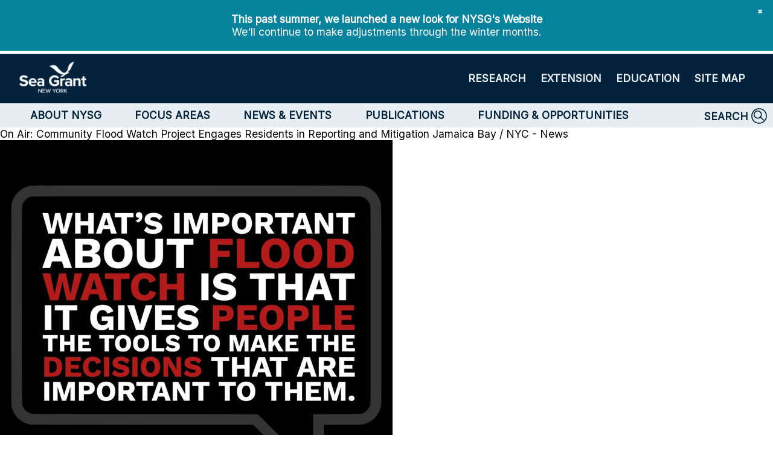

--- FILE ---
content_type: text/html; charset=utf-8
request_url: https://seagrant.sunysb.edu/articles/r/23215
body_size: 30828
content:

<!DOCTYPE html>
<html>
<head><meta name="viewport" content="width=device-width, initial-scale=1" /><title>
	NY Sea Grant | NYSG: Jamaica Bay / NYC (News - On Air: Community Flood Watch Project Engages Residents in Reporting and Mitigation, Oct'20)
</title>


    <!-- FONTS -->
    <link rel="stylesheet" href="https://fonts.googleapis.com/css?family=Inter" /><link rel="stylesheet" href="https://use.typekit.net/leh1jqv.css" />
        <link rel="shortcut icon" type="image/x-icon" href="/favicon.ico" />

        <!-- SCRIPT FILES -->
        <script src="//ajax.googleapis.com/ajax/libs/jquery/3.7.1/jquery.min.js"></script>
        <script src="//ajax.googleapis.com/ajax/libs/jqueryui/1.13.2/jquery-ui.min.js"></script>
        <script src="https://unpkg.com/vue@3/dist/vue.global.prod.js"></script>
        <script src=/inc-new/format-google-calendar.min.js></script>
        <script src=/inc-new/site.js></script>

        <!-- STYLE FILES -->
        <link rel="stylesheet" href="//ajax.googleapis.com/ajax/libs/jqueryui/1.13.2/themes/base/jquery-ui.css">
        <link rel="stylesheet" href=/inc-new/site.min.css>
        <style type="text/css">
            /* GLOBAL CUSTOM CSS */
/* enter any global css rules here */
/* CONTENT ITEM CSS */

/* FOOTER CSS */
.site-socials { display: flex; gap: 10px; flex-wrap: wrap;}
.site-socials img { height: 24px; }

@media (max-width: 700px) {
    .site-footer div.footer-links { grid-auto-flow: row; }
}

@media (max-width: 300px) {
    .site-footer div.footer-header { grid-auto-flow: row; }
    .site-footer, .site-footer * { text-align: center; }
    .site-footer div.donate-host { text-align: center; }
    .site-footer div.donate-host button { width: 90%; }
}

button.donate {
    display: none;
}
        </style>

        <script type="text/javascript">
            function toggleBurger() {
                $('.site-header .burger-items, .site-menu .burger-menu').toggle();
            }
        </script>
        <script id="scrSearch" type="text/javascript">
            function showSearch() {
                var dlg = $('dialog#dlgSearch');
                dlg.find('label[data-field=search-tag-toggle]').show();
                dlg.find('label[data-field=search-tag]').hide();

                dlg = dlg[0];
                closeWhenClickedOutside(dlg);
                dlg.showModal();
            }

            function goSearch(who) {
                who = $(who);
                var dlg = who.closest('dialog');

                var wheres = [];

                var text = dlg.find('input[data-field=search-text]').val() ?? '';
                if (text.length > 0) wheres.push(`q=${text}`);

                var cat = dlg.find('input[name=search-cat]:checked').val() ?? '';
                if (cat.length > 0) wheres.push(cat);

                if (wheres.length == 0) {
                    alert('No search criteria specified.');
                } else {
                    var url = `/search.aspx?${wheres.join('&')}`;
                    window.location.href = url;
                }
            }
        </script>
        <script id="scrDialogs" type="text/javascript">
            function closeDialogs() {
                $('dialog').each(function (idx, el) {
                    el.close();
                });
            }

            document.addEventListener('keydown', (event) => {
                if (event.key === 'Escape') {
                    closeDialogs();
                }
            });
        </script>
    
    
        <link rel="stylesheet" href="/inc-new/article.css" />
        <style type="text/css">
            .article { & div.header { background-image: url(/images/headers/header.1.jpg); } }
        </style>
        <script type="text/javascript">
            function shareToClipboard() {
                var url = window.location.href;

                navigator.clipboard.writeText(window.location.href)
                    .then(() => {
                        alert('URL copied to clipboard!');
                    })
                    .catch(err => {
                        alert(`Failed to copy URL:\n${err}`);
                    });
            }

            function shareToFacebook() {
                var url = window.location.href;
                window.open(`//www.facebook.com/sharer/sharer.php?u=${url}`, 'Facebook Share', 'width=600,height=600')
            }

            function shareToTwitter() {
                var url = window.location.href;
                window.open(`//twitter.com/intent/tweet?url=${url}`, 'Twitter Share', 'width=600,height=600')
            }

            function shareToLinkedIn() {
                var url = window.location.href;
                window.open(`//www.linkedin.com/shareArticle?mini=true&url=${url}`, 'LinkedIn Share', 'width=600,height=600')
            }

            function shareToEmail() {
                var title = $('div.header span.title').text();
                var url = window.location.href;
                window.location = `mailto:?subject=${title}&body=${url}`
            }
        </script>
    
<link href="/WebResource.axd?d=vsKpXOsoEwDUfVug9KOqSt_TpELGgmk_7ESBkLuUdJg57I7P3jMDO96ZNy1qdNMdyT3N8l-9igBhVOpsMHu1H1WFov_hSNDLRSssGee_rImlolc342HK1l8z8y12IcfQ0&amp;t=638984232540000000" type="text/css" rel="stylesheet" class="Telerik_stylesheet" /><link href="/WebResource.axd?d=9FBPq6ZMdyYvKMIIRnR_-uqdm_h1-Zp4n7QWuK2W5ZObjQfUVxuNQLGdvXjXmbmRiAcEPBAS2M7wsgqjSY56FoOgls088CcmcRSFmEzyQk9YbZ3ieWE4orFml_rlCtxji6UdRDewJMSnq4RJM20tLQ2&amp;t=638984232540000000" type="text/css" rel="stylesheet" class="Telerik_stylesheet" /><link href="/WebResource.axd?d=7W4Y63kVs6ou7tBd88hF_XhJuJ24NrIj6VSw7qMSvjs3xlge7o-Dnfw0fku69j8ImSTwAW-AOpmh2jlh2UoLbtryDz1Gts_bM0oD9QsDde9CY2_WGboB1PH-7r7Sg57r1jk_R36y7el8qGiKOp_YFODwSdR8FwW-zuiI62D3bf01&amp;t=638984232540000000" type="text/css" rel="stylesheet" class="Telerik_stylesheet" /><link href="/WebResource.axd?d=JkAB5ka8negpT8ybXEQZMY-dgeb1swvr1TWVYniPeGzEZ28g3I4DLa_JiMZAVH_AYf5mok_nP8GyJLXccQpy_PjzTLhTytxgJ0E0lGd9IB40N9cBpjMsnxZJ1UzLqkZou38c1cEi_sWfXLfhQJKd1g2&amp;t=638984232540000000" type="text/css" rel="stylesheet" class="Telerik_stylesheet" /><link href="/WebResource.axd?d=VdPoLqp1pEU6N0-IfFplZFQ7Vig4XxuLq167QCgtXQaehzWRMglodXiAnR3OGk6REOelflV2c4ynUhQIBrIVPzrmeQsP8i9AItUDsNVb6BnTmpL0CLjrxfa30jNkPCRYCdIizQpIUpAdRi8KYSGrQA2&amp;t=638984232540000000" type="text/css" rel="stylesheet" class="Telerik_stylesheet" /><link href="/WebResource.axd?d=20hJFSY0zhL663XKQtyuk1x10OY3not7xIRfuKZJidsA-MqRQg8b7tx094CKrNutKxI6WuXkSDHasFcfc9dG3GeUjHAZAlpkG6O7bBljs_gH08QiAoTmhBCvJzbFc7OGEPPfChqfTCCz81dfmYynRQ2&amp;t=638984232540000000" type="text/css" rel="stylesheet" class="Telerik_stylesheet" /><link href="/WebResource.axd?d=6d0ORl_GDQ8il0vfaye5YbHMHGg7gAjCAVg4VdEUBckmskEl0O6I2goE5mptJEm0V_qA6f7czUcmkmfRBa4n82Ha3nQux8JpQ490Ktdc_2yq8hdpAYnPZ3XipFI1Eo8bGqjBwKYgMuhvpPI6hlT5hg2&amp;t=638984232540000000" type="text/css" rel="stylesheet" class="Telerik_stylesheet" /><link href="/WebResource.axd?d=MdXEAQktXF5LnI0JAc7GQcnpxZFpEXVahk-4a26N6mGSCYxFWZthho8uYyqUysFJCH_izNi_3ZBMCF_4asomoxAs-ofznGL8X-0dDfJCmJy0R9Vi_kjmZ9exfli4HLoOL6DAmV2MhK5YhElrz8O-FQ2&amp;t=638984232540000000" type="text/css" rel="stylesheet" class="Telerik_stylesheet" /><link href="/WebResource.axd?d=DfVdCs6o0MadBG2_PCchVsut5ZtX2K_o8FkIytNvyG7cXdJOlFq0jKRJBO7JY1sKNr9Hj09tj61AKKweP9p1V78akXHwWZ5sWwexrqbA5lpIM9RpP726nJbTnJqZFUSPKsPF3ttDxVHOyk9Eer7MVzFmPRHHbrYrjle-RlMqXxU1&amp;t=638984232540000000" type="text/css" rel="stylesheet" class="Telerik_stylesheet" /><meta name="description" content="This October 2020 episode explores a NYSG-led community science project aimed at mitigating the impacts of flooding in Jamaica Bay, NY." /><meta name="keywords" content="jamaicabay,nycnews,climate,jamaicabaynews,hurricanenews" /></head>
<body class="site-new" data-page="article">
    <div comment="Constant Contact Code">
        <!-- Begin Constant Contact Active Forms -->
        <script> var _ctct_m = "96a937b36bd8c1fa0981987b5f00551d"; </script>
        <script id="signupScript" src="//static.ctctcdn.com/js/signup-form-widget/current/signup-form-widget.min.js" async defer></script>
        <!-- End Constant Contact Active Forms -->
    </div>
    <form method="post" action="./23215" id="form1">
<div class="aspNetHidden">
<input type="hidden" name="radScripts_TSM" id="radScripts_TSM" value="" />
<input type="hidden" name="__EVENTTARGET" id="__EVENTTARGET" value="" />
<input type="hidden" name="__EVENTARGUMENT" id="__EVENTARGUMENT" value="" />
<input type="hidden" name="__VIEWSTATE" id="__VIEWSTATE" value="" />
</div>

<script type="text/javascript">
//<![CDATA[
var theForm = document.forms['form1'];
if (!theForm) {
    theForm = document.form1;
}
function __doPostBack(eventTarget, eventArgument) {
    if (!theForm.onsubmit || (theForm.onsubmit() != false)) {
        theForm.__EVENTTARGET.value = eventTarget;
        theForm.__EVENTARGUMENT.value = eventArgument;
        theForm.submit();
    }
}
//]]>
</script>


<script src="/WebResource.axd?d=pynGkmcFUV13He1Qd6_TZPggZ8xHj1tAb_z3sSAdLz9w4BGd_Fkn8aClJthF_219P7w9q9CRic5qSgM5zhzFmA2&amp;t=638901392248157332" type="text/javascript"></script>


<script src="/Telerik.Web.UI.WebResource.axd?_TSM_HiddenField_=radScripts_TSM&amp;compress=1&amp;_TSM_CombinedScripts_=%3b%3bSystem.Web.Extensions%2c+Version%3d4.0.0.0%2c+Culture%3dneutral%2c+PublicKeyToken%3d31bf3856ad364e35%3aen-US%3aa8328cc8-0a99-4e41-8fe3-b58afac64e45%3aea597d4b%3ab25378d2%3bTelerik.Web.UI%2c+Version%3d2025.4.1111.462%2c+Culture%3dneutral%2c+PublicKeyToken%3d121fae78165ba3d4%3aen-US%3a7e84bdc4-1b4f-447f-bbc3-96c3e810679a%3a16e4e7cd%3aed16cbdc%3a33715776%3af7645509%3a24ee1bba%3ae330518b%3a2003d0b8%3ac128760b%3a1e771326%3a88144a7a%3ac8618e41%3a1a73651d%3a333f8d94%3af46195d3%3a4cacbc31%3a2a8622d7%3a58366029" type="text/javascript"></script>
<script type="text/javascript">
//<![CDATA[
if (typeof(Sys) === 'undefined') throw new Error('ASP.NET Ajax client-side framework failed to load.');
//]]>
</script>

        <script type="text/javascript">
//<![CDATA[
Sys.WebForms.PageRequestManager._initialize('ctl00$radScripts', 'form1', ['tctl00$ctl00$ContentPlaceHolder1$pnlContentPanel','','tctl00$ctl00$ContentPlaceHolder1$pnlLoginPanel','','tctl00$ajaxerSU','ajaxerSU'], [], [], 90, 'ctl00');
//]]>
</script>

        <!-- 2025.4.1111.462 --><div id="ajaxerSU">
	<span id="ctl00_ajaxer" style="display:none;"></span>
</div>
        <div id="pnlBanner" class="special-banner">
	
            <button class="banner-close" type="button" onclick="$(this).parent().hide();">✖</button>
            <div class="banner-content">
                <div id="page-alert" style="text-align: center;">
<div style="display: inline-block; width: 100%; background-color: #07839d; color:#FFFFFF; margin-bottom: 5px;">
<br />
<strong><span>This past summer, we launched a new look for NYSG's Website</span></strong><br />
<span>We'll continue to make adjustments through the winter months.<br />
<br />
</span></div>
</div>
            </div>
        
</div>
        <div class="site-header">
            <div class="burger-search"><a href="javascript:showSearch();"><img src="../../images/search-white.svg" alt="" /></a></div>
            <div class="site-logo"><a href="../../"><img src="../../images/logo-white.png" /></a></div>
            <div class="menu-1st">
                <div class="menu-burger"><img onclick="toggleBurger();" src="../../images/hamburger-white.svg" /></div>
                <div tabindex="0" id="ctl00_mnuMenu1st" class="RadMenu RadMenu_ rmSized menu-items" autopostback="false" style="width:100%;">
	<ul class="rmRootGroup rmHorizontal">
		<li class="rmItem rmFirst"><a class="rmLink rmRootLink" href="1015"><span class="rmText">RESEARCH</span></a><div class="rmSlide">
			<ul class="rmVertical rmGroup rmLevel1">
				<li class="rmItem rmFirst"><a class="rmLink" href="1015"><span class="rmText">Introduction</span></a></li><li class="rmItem rmLast"><a class="rmLink" href="../../search.aspx?category=resnews"><span class="rmText">News & Highlights</span></a></li>
			</ul>
		</div></li><li class="rmItem "><a class="rmLink rmRootLink" href="1020"><span class="rmText">EXTENSION</span></a><div class="rmSlide">
			<ul class="rmVertical rmGroup rmLevel1">
				<li class="rmItem rmFirst"><a class="rmLink" href="1020"><span class="rmText">Introduction</span></a></li><li class="rmItem "><a class="rmLink" href="../../search.aspx?category=extnews"><span class="rmText">News & Highlights</span></a></li><li class="rmItem rmLast"><a class="rmLink" href="../../directory/"><span class="rmText">Staff & Specialists</span></a></li>
			</ul>
		</div></li><li class="rmItem "><a class="rmLink rmRootLink" href="1023"><span class="rmText">EDUCATION</span></a><div class="rmSlide">
			<ul class="rmVertical rmGroup rmLevel1">
				<li class="rmItem rmFirst"><a class="rmLink" href="1023"><span class="rmText">Introduction</span></a></li><li class="rmItem "><a class="rmLink" href="../../search.aspx?category=edunews"><span class="rmText">News & Highlights</span></a></li><li class="rmItem rmLast"><a class="rmLink" href="../../directory/"><span class="rmText">Staff & Specialists</span></a></li>
			</ul>
		</div></li><li class="rmItem rmLast"><a class="rmLink rmRootLink" href="23797"><span class="rmText">SITE MAP</span></a></li>
	</ul><input id="ctl00_mnuMenu1st_ClientState" name="ctl00_mnuMenu1st_ClientState" type="hidden" />
</div>
            </div>
            <div class="burger-items">
                <div tabindex="0" id="ctl00_pnlBurger1st" class="RadPanelBar RadPanelBar_Silk" style="width:100%;">
	<ul class="rpRootGroup">
		<li class="rpItem rpFirst"><a href="1015" class="rpLink rpRootLink rpExpandable"><span class="rpOut rpNavigation"><span class="rpExpandHandle"></span><span class="rpText">RESEARCH</span></span></a><div class="rpSlide">
			<ul class="rpGroup rpLevel1 " role="group">
				<li class="rpItem rpFirst"><a href="1015" class="rpLink"><span class="rpOut rpNavigation"><span class="rpExpandHandle"></span><span class="rpText">Introduction</span></span></a></li><li class="rpItem rpLast"><a href="../../search.aspx?category=resnews" class="rpLink"><span class="rpOut rpNavigation"><span class="rpExpandHandle"></span><span class="rpText">News & Highlights</span></span></a></li>
			</ul>
		</div></li><li class="rpItem"><a href="1020" class="rpLink rpRootLink rpExpandable"><span class="rpOut rpNavigation"><span class="rpExpandHandle"></span><span class="rpText">EXTENSION</span></span></a><div class="rpSlide">
			<ul class="rpGroup rpLevel1 " role="group">
				<li class="rpItem rpFirst"><a href="1020" class="rpLink"><span class="rpOut rpNavigation"><span class="rpExpandHandle"></span><span class="rpText">Introduction</span></span></a></li><li class="rpItem"><a href="../../search.aspx?category=extnews" class="rpLink"><span class="rpOut rpNavigation"><span class="rpExpandHandle"></span><span class="rpText">News & Highlights</span></span></a></li><li class="rpItem rpLast"><a href="../../directory/" class="rpLink"><span class="rpOut rpNavigation"><span class="rpExpandHandle"></span><span class="rpText">Staff & Specialists</span></span></a></li>
			</ul>
		</div></li><li class="rpItem"><a href="1023" class="rpLink rpRootLink rpExpandable"><span class="rpOut rpNavigation"><span class="rpExpandHandle"></span><span class="rpText">EDUCATION</span></span></a><div class="rpSlide">
			<ul class="rpGroup rpLevel1 " role="group">
				<li class="rpItem rpFirst"><a href="1023" class="rpLink"><span class="rpOut rpNavigation"><span class="rpExpandHandle"></span><span class="rpText">Introduction</span></span></a></li><li class="rpItem"><a href="../../search.aspx?category=edunews" class="rpLink"><span class="rpOut rpNavigation"><span class="rpExpandHandle"></span><span class="rpText">News & Highlights</span></span></a></li><li class="rpItem rpLast"><a href="../../directory/" class="rpLink"><span class="rpOut rpNavigation"><span class="rpExpandHandle"></span><span class="rpText">Staff & Specialists</span></span></a></li>
			</ul>
		</div></li><li class="rpItem rpLast"><a href="23797" class="rpLink rpRootLink"><span class="rpOut rpNavigation"><span class="rpExpandHandle"></span><span class="rpText">SITE MAP</span></span></a></li>
	</ul><input id="ctl00_pnlBurger1st_ClientState" name="ctl00_pnlBurger1st_ClientState" type="hidden" />
</div>
            </div>
        </div>
        <div class="site-menu">
            <div class="main-menu">
                <div tabindex="0" id="ctl00_radMenu" class="RadMenu RadMenu_Silk rmSized" autopostback="false" style="width:100%;">
	<ul class="rmRootGroup rmHorizontal">
		<li class="rmItem rmFirst"><a class="rmLink rmRootLink" href="#"><span class="rmText">ABOUT NYSG</span></a><div class="rmSlide">
			<ul class="rmVertical rmGroup rmLevel1">
				<li class="rmItem rmFirst"><a class="rmLink" href="1048"><span class="rmText">Mission and Vision</span></a></li><li class="rmItem "><a class="rmLink" href="1012"><span class="rmText">Who We Are</span></a></li><li class="rmItem "><a class="rmLink" href="23764"><span class="rmText">Governance</span></a></li><li class="rmItem "><a class="rmLink" href="1019"><span class="rmText">Strategic Plan</span></a></li><li class="rmItem rmLast"><a class="rmLink" href="../../directory/"><span class="rmText">Staff & Specialists</span></a></li>
			</ul>
		</div></li><li class="rmItem "><a class="rmLink rmRootLink" href="1039"><span class="rmText">FOCUS AREAS</span></a><div class="rmSlide">
			<ul class="rmVertical rmGroup rmLevel1">
				<li class="rmItem rmFirst"><a class="rmLink" href="1475"><span class="rmText">Healthy Coastal Ecosystems</span></a></li><li class="rmItem "><a class="rmLink" href="1476"><span class="rmText">Sustainable Fisheries & Aquaculture</span></a></li><li class="rmItem "><a class="rmLink" href="1477"><span class="rmText">Resilient Communities & Economies</span></a></li><li class="rmItem rmLast"><a class="rmLink" href="1478"><span class="rmText">Environmental Literacy & Workforce Development</span></a></li>
			</ul>
		</div></li><li class="rmItem "><a class="rmLink rmRootLink" href="#"><span class="rmText">NEWS & EVENTS</span></a><div class="rmSlide">
			<ul class="rmVertical rmGroup rmLevel1">
				<li class="rmItem rmFirst"><a class="rmLink" href="1026"><span class="rmText">News</span></a></li><li class="rmItem rmLast"><a class="rmLink" href="https://calendar.google.com/calendar/u/0/embed?src=stonybrook.edu_sp0oag2rhje79rkc21vs0pmf98@group.calendar.google.com&amp;ctz=America/New_York"><span class="rmText">Events</span></a></li>
			</ul>
		</div></li><li class="rmItem "><a class="rmLink rmRootLink" href="#"><span class="rmText">PUBLICATIONS</span></a><div class="rmSlide">
			<ul class="rmVertical rmGroup rmLevel1">
				<li class="rmItem rmFirst"><a class="rmLink" href="1031"><span class="rmText">NY Coastlines Sign-Up</span></a></li><li class="rmItem "><a class="rmLink" href="1032"><span class="rmText">NY Coastlines Archives</span></a></li><li class="rmItem "><a class="rmLink" href="1089"><span class="rmText">Highlights</span></a></li><li class="rmItem rmLast"><a class="rmLink" href="23397"><span class="rmText">Story Maps</span></a></li>
			</ul>
		</div></li><li class="rmItem rmLast"><a class="rmLink rmRootLink" href="#"><span class="rmText">FUNDING & OPPORTUNITIES</span></a><div class="rmSlide">
			<ul class="rmVertical rmGroup rmLevel1">
				<li class="rmItem rmFirst"><a class="rmLink" href="1047"><span class="rmText">Opportunities</span></a><div class="rmSlide">
					<ul class="rmVertical rmGroup rmLevel2">
						<li class="rmItem rmFirst"><a class="rmLink" href="../../search.aspx?category=crrfundng"><span class="rmText">For Researchers</span></a></li><li class="rmItem "><a class="rmLink" href="../../search.aspx?category=crrflwshp"><span class="rmText">For Students</span></a></li><li class="rmItem rmLast"><a class="rmLink" href="../../search.aspx?category=crrjobs"><span class="rmText">Jobs</span></a></li>
					</ul>
				</div></li><li class="rmItem "><a class="rmLink" href="1035"><span class="rmText">Grant Policies</span></a></li><li class="rmItem "><a class="rmLink" href="1212"><span class="rmText">Downloadable Forms</span></a></li><li class="rmItem "><a class="rmLink" href="1037"><span class="rmText">Post-Award</span></a></li><li class="rmItem "><a class="rmLink" href="1036"><span class="rmText">Funding History</span></a></li><li class="rmItem rmLast"><a class="rmLink" href="../../directory/169/jeanann-johnston"><span class="rmText">Contact Information</span></a></li>
			</ul>
		</div></li>
	</ul><input id="ctl00_radMenu_ClientState" name="ctl00_radMenu_ClientState" type="hidden" />
</div>
                <a class="search-link" href="javascript:showSearch();">
                    <span class="hidden">SEARCH</span>
                    <img title="search" src="../../images/search-blue.svg" /></a>
            </div>
            <div class="burger-menu">
                <div tabindex="0" id="ctl00_radBurgerMenu" class="RadPanelBar RadPanelBar_Silk" style="width:100%;">
	<ul class="rpRootGroup">
		<li class="rpItem rpFirst"><a href="#" class="rpLink rpRootLink rpExpandable"><span class="rpOut"><span class="rpExpandHandle"></span><span class="rpText">ABOUT NYSG</span></span></a><div class="rpSlide">
			<ul class="rpGroup rpLevel1 " role="group">
				<li class="rpItem rpFirst"><a href="1048" class="rpLink"><span class="rpOut rpNavigation"><span class="rpExpandHandle"></span><span class="rpText">Mission and Vision</span></span></a></li><li class="rpItem"><a href="1012" class="rpLink"><span class="rpOut rpNavigation"><span class="rpExpandHandle"></span><span class="rpText">Who We Are</span></span></a></li><li class="rpItem"><a href="23764" class="rpLink"><span class="rpOut rpNavigation"><span class="rpExpandHandle"></span><span class="rpText">Governance</span></span></a></li><li class="rpItem"><a href="1019" class="rpLink"><span class="rpOut rpNavigation"><span class="rpExpandHandle"></span><span class="rpText">Strategic Plan</span></span></a></li><li class="rpItem rpLast"><a href="../../directory/" class="rpLink"><span class="rpOut rpNavigation"><span class="rpExpandHandle"></span><span class="rpText">Staff & Specialists</span></span></a></li>
			</ul>
		</div></li><li class="rpItem"><a href="1039" class="rpLink rpRootLink rpExpandable"><span class="rpOut rpNavigation"><span class="rpExpandHandle"></span><span class="rpText">FOCUS AREAS</span></span></a><div class="rpSlide">
			<ul class="rpGroup rpLevel1 " role="group">
				<li class="rpItem rpFirst"><a href="1475" class="rpLink"><span class="rpOut rpNavigation"><span class="rpExpandHandle"></span><span class="rpText">Healthy Coastal Ecosystems</span></span></a></li><li class="rpItem"><a href="1476" class="rpLink"><span class="rpOut rpNavigation"><span class="rpExpandHandle"></span><span class="rpText">Sustainable Fisheries & Aquaculture</span></span></a></li><li class="rpItem"><a href="1477" class="rpLink"><span class="rpOut rpNavigation"><span class="rpExpandHandle"></span><span class="rpText">Resilient Communities & Economies</span></span></a></li><li class="rpItem rpLast"><a href="1478" class="rpLink"><span class="rpOut rpNavigation"><span class="rpExpandHandle"></span><span class="rpText">Environmental Literacy & Workforce Development</span></span></a></li>
			</ul>
		</div></li><li class="rpItem"><a href="#" class="rpLink rpRootLink rpExpandable"><span class="rpOut"><span class="rpExpandHandle"></span><span class="rpText">NEWS & EVENTS</span></span></a><div class="rpSlide">
			<ul class="rpGroup rpLevel1 " role="group">
				<li class="rpItem rpFirst"><a href="1026" class="rpLink"><span class="rpOut rpNavigation"><span class="rpExpandHandle"></span><span class="rpText">News</span></span></a></li><li class="rpItem rpLast"><a href="https://calendar.google.com/calendar/u/0/embed?src=stonybrook.edu_sp0oag2rhje79rkc21vs0pmf98@group.calendar.google.com&amp;ctz=America/New_York" class="rpLink"><span class="rpOut rpNavigation"><span class="rpExpandHandle"></span><span class="rpText">Events</span></span></a></li>
			</ul>
		</div></li><li class="rpItem"><a href="#" class="rpLink rpRootLink rpExpandable"><span class="rpOut"><span class="rpExpandHandle"></span><span class="rpText">PUBLICATIONS</span></span></a><div class="rpSlide">
			<ul class="rpGroup rpLevel1 " role="group">
				<li class="rpItem rpFirst"><a href="1031" class="rpLink"><span class="rpOut rpNavigation"><span class="rpExpandHandle"></span><span class="rpText">NY Coastlines Sign-Up</span></span></a></li><li class="rpItem"><a href="1032" class="rpLink"><span class="rpOut rpNavigation"><span class="rpExpandHandle"></span><span class="rpText">NY Coastlines Archives</span></span></a></li><li class="rpItem"><a href="1089" class="rpLink"><span class="rpOut rpNavigation"><span class="rpExpandHandle"></span><span class="rpText">Highlights</span></span></a></li><li class="rpItem rpLast"><a href="23397" class="rpLink"><span class="rpOut rpNavigation"><span class="rpExpandHandle"></span><span class="rpText">Story Maps</span></span></a></li>
			</ul>
		</div></li><li class="rpItem rpLast"><a href="#" class="rpLink rpRootLink rpExpandable"><span class="rpOut"><span class="rpExpandHandle"></span><span class="rpText">FUNDING & OPPORTUNITIES</span></span></a><div class="rpSlide">
			<ul class="rpGroup rpLevel1 " role="group">
				<li class="rpItem rpFirst"><a href="1047" class="rpLink rpExpandable"><span class="rpOut rpNavigation"><span class="rpExpandHandle"></span><span class="rpText">Opportunities</span></span></a><div class="rpSlide">
					<ul class="rpGroup rpLevel2 " role="group">
						<li class="rpItem rpFirst"><a href="../../search.aspx?category=crrfundng" class="rpLink"><span class="rpOut rpNavigation"><span class="rpExpandHandle"></span><span class="rpText">For Researchers</span></span></a></li><li class="rpItem"><a href="../../search.aspx?category=crrflwshp" class="rpLink"><span class="rpOut rpNavigation"><span class="rpExpandHandle"></span><span class="rpText">For Students</span></span></a></li><li class="rpItem rpLast"><a href="../../search.aspx?category=crrjobs" class="rpLink"><span class="rpOut rpNavigation"><span class="rpExpandHandle"></span><span class="rpText">Jobs</span></span></a></li>
					</ul>
				</div></li><li class="rpItem"><a href="1035" class="rpLink"><span class="rpOut rpNavigation"><span class="rpExpandHandle"></span><span class="rpText">Grant Policies</span></span></a></li><li class="rpItem"><a href="1212" class="rpLink"><span class="rpOut rpNavigation"><span class="rpExpandHandle"></span><span class="rpText">Downloadable Forms</span></span></a></li><li class="rpItem"><a href="1037" class="rpLink"><span class="rpOut rpNavigation"><span class="rpExpandHandle"></span><span class="rpText">Post-Award</span></span></a></li><li class="rpItem"><a href="1036" class="rpLink"><span class="rpOut rpNavigation"><span class="rpExpandHandle"></span><span class="rpText">Funding History</span></span></a></li><li class="rpItem rpLast"><a href="../../directory/169/jeanann-johnston" class="rpLink"><span class="rpOut rpNavigation"><span class="rpExpandHandle"></span><span class="rpText">Contact Information</span></span></a></li>
			</ul>
		</div></li>
	</ul><input id="ctl00_radBurgerMenu_ClientState" name="ctl00_radBurgerMenu_ClientState" type="hidden" />
</div>
            </div>
        </div>
        <div class="site-content">
            
    <div class="article">
        <div class="header">
            <div id="ContentPlaceHolder1_pnlTitles" class="titles">
	
                <span id="ContentPlaceHolder1_lblTitle" class="title">On Air: Community Flood Watch Project Engages Residents in Reporting and Mitigation</span>
                <span id="ContentPlaceHolder1_lblSubTitle" class="sub-title">Jamaica Bay / NYC - News</span>
            
</div>
        </div>

        <div class="RadAjaxPanel" id="ctl00_ctl00_ContentPlaceHolder1_pnlContentPanel">
	<div id="ContentPlaceHolder1_pnlContent" class="content">
		
            

            <div id="ContentPlaceHolder1_pnlCarousel" class="carousel">

		</div>

            <div class="content">
                <img id="ContentPlaceHolder1_imgDefaultImage" class="default-image hand" onclick="javascript:showImage(&#39;/content/23215/imgs/JamaicaBay-FloodWatch-ExtensionOutLoud-102720.jpg&#39;,&#39;&#39;,&#39;&#39;);" src="/content/23215/imgs/JamaicaBay-FloodWatch-ExtensionOutLoud-102720.jpg" />
                <div class="main-content">
                    <p style="text-align: left;"><span>Brooklyn, NY, October 27, 2020 - The latest episode of <a href="https://cals.cornell.edu/cornell-cooperative-extension/extension-out-loud" target="_blank">Cornell Cooperative Extension (CCE)'s "Extension Out Loud" podcast</a> explores a community science project aimed at mitigating the impacts of flooding in Jamaica Bay, NY.<br />
</span><br />
<span>Residents of Jamaica Bay, coastal neighborhoods located in Brooklyn (Kings County) and Queens (Queens County), are experiencing tidal flooding at increasing frequency&mdash;as often as twice a month. Tidal flooding is also called sunny-day flooding because it can occur in any weather, causing disruptions in the daily lives of residents. With the Community Flood Watch project, residents engage in data collection and decision making about flood mitigation measures. The project enables local lawmakers and researchers to work together with residents to design a more resilient community informed by local knowledge.&nbsp;</span><br />
<br />
<span><em>"What's important about Flood Watch is that it gives people the tools to make the decisions that are important to them." - Katie Graziano, Coastal Resilience Specialist with New York Sea Grant&nbsp;</em></span><br />
<br />
<span>In this episode of the &ldquo;Extension Out Loud&rdquo; podcast,&nbsp;<strong><em>Katie Graziano</em></strong>, coastal resilience specialist, and&nbsp;<strong><em>Paul C. Focazio</em></strong>, communications manager, with New York Sea Grant discuss the development and vision of the Flood Watch project.</span><br />
<br />
<span>For more on the Community Flood Watch Project, see&nbsp;<a href="https://www.srijb.org/jbfloodwatch" target="_blank">SRIJB</a>&nbsp;or&nbsp;<a href="/articles/r/12996" target="_blank">NYSG</a>'s Web sites.<br />
</span><br />
<span><em>You can listen to the full conversation via CCE Extension Out Loud ...</em></span><br />
<span><br />
<audio controls="controls">
<source src="/media/CCE-ExtOutloud-FloodWatch-102720.mp3"></source>
<source src="www.seagrant.sunysb.edu/media/CCE-ExtOutloud-FloodWatch-102720.mp3"></source>
<!-- fallback -->
<embed></embed>
</audio>
<br />
<br />
<span style="color: #0070c0;">If you don't see the player above, it's because you're using a
non-Flash device (eg, iPhone or iPad). You can download the mp3 file by <a target="_blank" href="/media/CCE-ExtOutloud-FloodWatch-102720.mp3">clicking here</a> (mp3). It may take a few minutes to download, so please be patient.</span>
<span><br />
<br />
<span><img alt="" src="/content/23215/imgs/JamaicaBay-FloodWatch-streetflooding-lot-VIII.jpg" /></span><br />
<span>Tidal flooding, also called sunny day flooding, in Jamaica Bay, New York.&nbsp;<em>Credit: Ryan Strother / New York Sea Grant</em>.</span><br />
<br />
---<br />
<br />
<em><strong>Full Transcript:</strong></em><br />
<br />
<span>[MUSIC PLAYING]</span><br />
<br />
<span>PAUL TREADWELL: Welcome to Extension Out Loud, a podcast from Cornell Cooperative Extension. I'm Paul Treadwell.</span><br />
<br />
<span>KATIE BAILDON: And I'm Katie Baildon.</span><br />
<br />
<span>PAUL TREADWELL: Who are we talking to this time, Katie?</span><br />
<br />
<span>KATIE BAILDON: So we are talking to Katie Graziano, who's the Coastal Resilience Specialist in Jamaica Bay, or New York Sea Grant. And Paul Focazio, who is the Communications Manager for New York Sea Grant.</span><br />
<br />
<span>PAUL TREADWELL: Yeah. And it's a nice conversation about some of the work that's happening in New York City with Sea Grant and some of the interesting things people are doing to adapt to some of the changes that we're experiencing in our climate.</span><br />
<br />
<span>KATIE BAILDON: Particularly flooding and sunny day flooding, which I didn't know about before this conversation. So it's pretty educational and interesting.</span><br />
<br />
<span>KATIE GRAZIANO: My name is Katie Graziano. I'm the Coastal Resilience Specialist based at Jamaica Bay. And I work for New York Sea Grant. But my position is a partnership with the Science and Resilience Institute at Jamaica Bay.</span><br />
<br />
<span>Before Sea Grant, I actually-- well, so I grew up in New Jersey, so very local to New York City. I went to college at Cornell University, did my undergrad in natural resources. And so in a way, it's full circle. For masters, I went to University of Washington, became more interested in the human dimensions of resilience.</span><br />
<br />
<span>I did some research in the Philippines about gender dimensions of climate change adaptation in fishing communities. And after that, I ended up working for three years in the Northern Mariana Islands, where I was the watershed coordinator for their local government, so really focused on community-based watershed management to improve water quality and the health of coral reefs.</span><br />
<br />
<span>And then after that, I thought it was time to not be a 45-hour plane ride away from my friends and family in New Jersey. And I missed New York. And I missed everything about being here and so came back and was very lucky to get a job working in Jamaica Bay.</span><br />
<br />
<span>PAUL FOCAZIO: And I'm Paul Focazio from New York Sea Grant, Communications Manager.</span><span><br />
</span><br />
<span>PAUL TREADWELL: OK. Well, it's nice to have you both here with us today. So just to start out, for folks that don't know, can you tell us in a couple sentences, what is Sea Grant?</span><br />
<br />
<span>PAUL FOCAZIO: So Sea Grant is a coastal science research and education program. Federally, we're funded by NOAA-- the National Oceanic and Atmospheric Administration-- in each of the coastal states of the 34 Sea Grant programs. We are supported by local institutions in New York. That is Cornell University, and that is the SUNY system.</span><br />
<br />
<span>We have a variety of specialists that are supported through Cornell Cooperating Extension, so that's where they sit. And then a lot of our administration is in the SUNY system, through Stony Brook University. Interestingly enough, we have a number of our CCE staffers who are on SUNY campuses, though. So it really is a symbiotic relationship.</span><br />
<br />
<span>PAUL TREADWELL: Before we narrow in and focus on Katie's ongoing project right now, what are some of the other things that Sea Grant does? What is the range of activities that Sea Grant is involved in in New York State?</span><br />
<br />
<span>PAUL FOCAZIO: There certainly is a wide variety. For example, October is National Seafood Month. So we do a lot of seafood safety education and extension work. There are other things like-- in terms of research, there has been lobster research, hard clam research.</span><br />
<br />
<span>We have specialists who deal, of course, then, with fisheries but also water quality, a variety of coastal issues that are impacting our local communities.</span><br />
<br />
<span>KATIE BAILDON: Excellent. Thanks for setting the stage for us, Paul. So Katie, tell us about Flood Watch.</span><br />
<br />
<span>KATIE GRAZIANO: The Community Flood Watch Project-- which I just recently started coordinating, but it's been ongoing for quite some time now-- it's essentially a citizen or community science program, where we are partnering with residents in low-lying neighborhoods of New York City to help us to report when they're seeing flooding, like sunny day high tide flooding in their neighborhood.</span><br />
<br />
<span>The residents are really important partners in that they're offering their local knowledge of what they're actually seeing on the ground. And then our role is to help connect that data and that community knowledge to resources that the city can offer and also connecting it to the latest academic research.</span><br />
<br />
<span>And so we take those flood reports, and with our academic and government partners, can help to improve forecasting so that we have a better sense of what to expect in the near future and also in the longer term.</span><br />
<br />
<span>PAUL TREADWELL: Katie, can you tell us a little bit about Jamaica Bay?</span><br />
<br />
<span>KATIE GRAZIANO: Jamaica Bay is an estuary located in New York City. The watershed of Jamaica Bay, meaning the area that drains into it, is composed of three counties, Brooklyn, Queens, and parts of Long Island.</span><br />
<br />
<span>It's actually a huge and beautiful and very natural space that people can access by the subway. There's opportunities to go fishing and kayaking. And it's also a refuge for really unique ecosystems that you don't find elsewhere in New York City. Bird watching is very popular.</span><br />
<br />
<span>There is a lot of different jurisdictions. There's actually National Park Service land. There's city parks. And then there's extremely diverse neighborhoods, all within a pretty small and densely populated area.</span><br />
<br />
<span>KATIE BAILDON: So why was the program started? What was the need for it?</span><br />
<br />
<span>KATIE GRAZIANO: It really came about quite organically. My predecessor was starting to hold workshops that she was calling "climate forums" to talk about, what are you experiencing in your neighborhood related to climate change and the coast?</span><br />
<br />
<span>And so something that came out of it was that a lot of these neighborhoods were experiencing flooding on perfectly sunny days, when it was high tide. They didn't necessarily even expect there to be flooding that day. It wasn't even necessarily forecasted.</span><br />
<br />
<span>But it was disrupting their lives. And there was no connection, really, between what they were seeing and what they were posting on Facebook in to a broader network of knowledge and communication about that.</span><br />
<br />
<span>And so Flood Watch was an opportunity to start taking all of this disparate information and putting it into a collective place, where people could communicate their stories and also raise those stories up to a higher level where there could be some action.</span><br />
<br />
<span>It started off as informal conversations and sending emails about like, oh, I saw a flood here or checking on Facebook and seeing where people were seeing floods. And it's turned into a more formal mechanism where there's an online survey forum.</span><br />
<br />
<span>It geolocates exactly where people can take photos of floods. And there's a bit more data control, in the sense that you have to put in how deep the flood is, exact time of day, and other information that helps provide researchers and the city with critical information about the floods that are happening.</span><br />
<br />
<span>PAUL TREADWELL: When you talk about a flood in Jamaica Bay, what is an average flood like?</span><br />
<br />
<span>KATIE GRAZIANO: An average flood-- or I guess I should say, it's not your storm surge floods. Minor flooding would be up to a foot, maybe two feet of floods in certain neighborhoods. And that's happening without the additional storm surge, where you would see those more severe floods.</span><br />
<br />
<span>And these are things that people are just experiencing on a regular basis. It's exacerbated by things like wind direction and offshore storms. It's not like a Hurricane Sandy event. This is just a very regular, even a monthly or bimonthly event.</span><br />
<br />
<span>PAUL TREADWELL: So it's part of normal life now in Jamaica Bay?</span><br />
<br />
<span>KATIE GRAZIANO: Exactly. People have learned how to live with the high tide flooding. And the folks who have been there for generations or even just they've been there for say, 30 years, they're definitely noticing that what used to happen pretty infrequently is happening more and more frequently.</span><br />
<br />
<span>PAUL TREADWELL: Can you tell us a little bit about how the community is adapting to these changes that they're seeing?</span><br />
<br />
<span>KATIE GRAZIANO: Right now, a lot of the adaptation that people are doing at a personal level are things like just daily changes in their behavior or their habits. For example, if they know it's going to flood, either parking your car somewhere more uphill or parking your car on cinder blocks to keep it out of the floodwaters.</span><br />
<br />
<span>Some residents have taken advantage of the opportunity to raise their houses. Especially after Hurricane Sandy, there were some programs that helped with that. The city has been raising some streets. That helps in certain ways with things like street parking but also comes with other consequences of, where does the water go? Once the street is higher up, the water has to go somewhere else.</span><br />
<br />
<span>KATIE BAILDON: What types of people are participating in the program? I think anyone can fill out the form with data, but are you seeing a lot of people taking advantage of that and sharing their data and information?</span><br />
<br />
<span>PAUL FOCAZIO: It is expanding. So we're hoping to basically open it up to anyone who's interested in participating. We would love to have them participate. We do get a lot of interest from student groups or from teachers who want to potentially incorporate it into their curriculum.</span><br />
<br />
<span>I often present to NGOs, community groups, civic associations, just people who are really invested in their community and are seeing issues and want to raise those issues and make a difference.</span><br />
<br />
<span>PAUL TREADWELL: When you get this sunny day flooding and it starts impacting roadways and things like that impact emergency services? What do citizens who are living in Jamaica Bay really-- what is the experience of that?</span><br />
<br />
<span>KATIE GRAZIANO: There is definitely impacts. We've done a pilot study of social impacts around Jamaica Bay of sunny day flooding. And that will be out pretty soon, in the next couple of months. And we're continuing to get funding for more social impacts data. We don't want to make assumptions about how people are experiencing flooding because this is something we can really learn from by doing this research.</span><br />
<br />
<span>But I will say, somewhat preliminary or anecdotally, there are impacts just to mental health and stress. There's impacts to the daily routines, to services like bus routes or being able to get kids to school on time, to being able to make doctor's appointments.</span><br />
<br />
<span>Because if the streets are flooded, they're literally trapped. You can't go about your normal routine. And there's so many ways that affects your life, in ways that you might not even think of.</span><br />
<br />
<span>PAUL FOCAZIO: I'll add that when you think about the fact that this Flood Watch Program-- it's supported by the governor. It's supported by the mayor. That's all well and good. But it wouldn't be nothing, if not for the communities themselves.</span><br />
<br />
<span>And when you think about how flooding is impacting people in their daily lives and the stress that it can put on you, it is comforting to know that with the data that the actual community members are providing through this online tool, it's making a difference. And it will continue to make a difference and hopefully grow this program.</span><br />
<br />
<span>So this is a perfect example of how some grant comes into communities and tries to not necessarily solve a problem-- because some of these problems are quite complicated-- but at least try to find ways that the community can grapple with these issues and create a discussion and hopefully, seriously, rise above them in some way.</span><br />
<br />
<span>When you think about people putting their cars on cinder blocks and doing all these other mitigation factors, it's a lot for these communities to be doing. But they're probably, unfortunately, so used to doing it that it's just second nature.</span><br />
<br />
<span>So other communities beyond these may have to deal with these kinds of issues in the future. So in a way, these communities are almost like a test study for what we might have to deal with as time goes on and as we deal with more of these issues. But it is good to know that the communities are providing value.</span><br />
<br />
<span>KATIE GRAZIANO: Thank you for adding that. And it is twofold because we are learning from the communities about what are the adaptation measures that people are turning to.</span><br />
<br />
<span>And by involving the New York City mayor's office or New York City Office of Emergency Management, they're learning a lot by the conversations that we have with communities. And they're thinking more about what they can do at the city level to support people in doing whatever they need to do to deal with what they're experiencing.</span><br />
<br />
<span>KATIE BAILDON: Is there a lack of awareness about some of the flooding issues among government officials?</span><br />
<br />
<span>KATIE GRAZIANO: I think so, yeah. My understanding is that when Flood Watch started, they were getting more and more photos. There were agencies that were shocked to see how bad it was and how frequently it was happening.</span><br />
<br />
<span>KATIE BAILDON: And there wasn't really data being collected on that by any other--</span><br />
<br />
<span>KATIE GRAZIANO: No.</span><br />
<br />
<span>KATIE BAILDON: --organizations?</span><br />
<br />
<span>PAUL FOCAZIO: And that's the thing. When people hear the word "flooding," they usually think, there's this storm that comes in. There's all this water that gets pushed on to these communities. And then it dries up and goes away. These are not necessarily puddles that we're dealing with.</span><br />
<br />
<span>And when you talk about sunny day flooding, this is flooding that comes from out of nowhere, in terms of, it's unexpected. So it's a surprise. So being aware of where these situations can pop up, it's really important for a community and for the leaders of that community.</span><span><br />
</span><br />
<span>KATIE BAILDON: To follow up on what Paul said, being able to collect data and measure instances of sunny day flooding, does that mean that they can become more predictable? Can that help with forecasting?</span><br />
<br />
<span>KATIE GRAZIANO: That's exactly right. We actually partner with the Stevens Institute of Technology in New Jersey. And we use their model for predicting flooding. And it's quite accurate, but there's definitely plenty of room for improvement.</span><br />
<br />
<span>And so that's where the flood reports come in because there are definitely days where they predict that there will be flooding, and there's actually no flooding at all, or vice versa. And helping to close the gap between the expected and the observed flooding is really important. And that's exactly what the flood reports do.</span><br />
<br />
<span>PAUL TREADWELL: So I'm just curious. New York City has a lot of-- if my geography is working correctly and memory-- it has a lot of coastal areas. Is there an effort to expand Flood Watch to include some of those coastal areas?</span><br />
<br />
<span>KATIE GRAZIANO: Absolutely. We started off focusing around Jamaica Bay. And we recently got funding to expand to Coney Island and the Bronx. And so we are, as much as possible, expanding throughout New York City.</span><br />
<br />
<span>There is also an effort to expand it throughout New York State. So even in the Hudson Valley, they experience flooding. Great Lakes experiences flooding from different sources. And so we're expanding it throughout the state.</span><br />
<br />
<span>We're collaborating with other states. We're trying to scale it up, as much as it makes sense for us to do, which, right now, the more we can learn from other partners, the better.</span><br />
<br />
<span>PAUL TREADWELL: You've mentioned a couple of times the idea of community science. And I just wonder if you could talk about this, the concept of community science as an expansion, perhaps, of citizen science. Or what it means to call it community science versus citizen science?</span><span><br />
</span><br />
<span>KATIE GRAZIANO: That's a really good question. The reason we don't use citizen science is because it has implications for people's citizenship. We're not trying to restrict this in any way. We want to make sure everyone in the community is included in our work.</span><span><br />
</span><br />
<span>PAUL FOCAZIO: There's something to say about that because projects like this, the science is only as strong and accurate as the folks and helped make it that way. So it's really important to realize that by communities playing a part in programs like this, they're saying that they have faith in science and what it can provide them. So there's that back and forth relationship.</span><br />
<br />
<span>PAUL TREADWELL: When we think of science, we think of lab instruments and precise measurements and things like that. So how does the technologies of science-- how does that interface with the-- what do we want to say-- the technologies of community to ensure that you have both human reports and technological reports that reinforce and work together? Did that question make any sense?</span><br />
<br />
<span>KATIE GRAZIANO: Yeah. I think what you're touching on is the importance of-- it is science, social science. The importance of community networks and communication and knowledge exchange and storytelling and all of these things that we know contribute to resilience but are maybe a little bit less tangible than the hard data, physical science side.</span><br />
<br />
<span>And that's definitely something that I've always pushed for, is the importance of understanding the human elements of resilience and incorporating that into your management approach.</span><br />
<br />
<span>PAUL TREADWELL: You could easily imagine a system that was just a bunch of automated sensors that was reporting data. But that doesn't-- there's an element missing there. And I think, Katie, you identified it correctly as communities.</span><br />
<br />
<span>KATIE GRAZIANO: And having ownership over the data is so important. It's not-- well, it's funny that you mention that because we are piloting a sensor program. But the critical part is that we have included the community every step of the way, in, are you interested in this idea of sensors?</span><br />
<br />
<span>Would this be useful for you? Where should we put them? Who should we include when we present about them or when we get feedback?</span><br />
<br />
<span>Because of the way the program was born, we've consulted with the community all along the way. And so we're able to introduce sensors in a way that might be more supported than like you said. If we just came in and said, oh, we're going to just put this sensor in your neighborhood, and it's all opaque. And you don't really know what's going to happen with the data.</span><br />
<br />
<span>The data are still in the ownership of communities. And the hope is that it empowers them to advocate for what they want for their own community with the data that they've collected themselves.</span><br />
<br />
<span>PAUL FOCAZIO: A lot of times with data, we just think of zeros and ones. We think of-- and that can be the case with sensors and such. But a lot of data, in this project, also, with folks submitting through the tool, they're showing actual pictures. And their picture is worth a thousand words.</span><br />
<br />
<span>So a lot of times-- while it might not be so tangible to some folks, what's going on in these communities-- you look at some of these photos, and you can really see what's happening. And then you can say, OK, well, if this is what's happening, how can the science better help this community?</span><br />
<br />
<span>KATIE BAILDON: And so what kind of support or resources do community members have for collecting data?</span><br />
<br />
<span>KATIE GRAZIANO: The way it works is that I'll usually reach out to a leader of a community group, like a civic association, or someone will reach out to me. Or I'll find someone on Facebook who seems very active in posting photos.</span><span><br />
</span><br />
<span>And once I can connect with a community leader, then that's the way that I can get on the agenda for the next community board meeting, or something like that. And then that's where I'll present about the project, explain why we're doing it, and then give a really brief training about how to use this survey forum.</span><br />
<br />
<span>KATIE BAILDON: Local decision makers and lawmakers, are they interested in the more qualitative information like the storytelling and the particular resiliency measures and things like that? Are they also interested in that data for decision-making?</span><br />
<br />
<span>KATIE GRAZIANO: Absolutely. Our partners in the social impacts research are the mayor's office and the US Forest Service, that has a lab in New York City as well. And so they're definitely interested in the results and then how they can translate that information into positive adaptation.</span><br />
<br />
<span>PAUL FOCAZIO: One thing that I will say, just about flooding in communities in general is, if someone comes from a community and they don't experience flooding at all, if they were to look at a case study like this and say, well, why do people in that community stay if the flooding gets so bad? Why are they putting their cars up on cinder blocks? Why are they dealing with this?</span><br />
<br />
<span>We have to understand that humans are creatures of habit, and we have pride in the places that we live. It's very difficult to tell someone to just get up and move. Now, at some point, in some communities-- and I'm certainly not saying it for these communities-- decades down the road, maybe that happens in certain communities.</span><br />
<br />
<span>But in communities that can do their best to deal with these situations and still live in them somewhat comfortably, I mean, more times than not, you're going to find people who will opt to do that. So if a community knows that they can benefit from a program like this and it can help them to improve their quality of life, it's invaluable for people to be connected to a resource like this.</span><br />
<br />
<span>PAUL TREADWELL: It's funny you mention-- one of my notes earlier on was New Orleans, and what can you learn from New Orleans. I mean, there was a community where it's below sea level. But people stayed there. They go back. They deal with the issues they have to. And it's hard to imagine a world without New Orleans, without that unique community there.</span><br />
<br />
<span>So I would imagine-- I've never been to Jamaica Bay, I don't think-- but I would imagine it has its own vibrant-- its own identities that it would be a loss to our cultural fabric if Jamaica Bay suddenly was subsumed by water. So thank God they're out there putting their houses on stilts.</span><br />
<br />
<span>PAUL FOCAZIO: And the thing that I'll say about New Orleans-- and after Katrina, I went there with some sea granters, actually, and we did some habitat restoration. And we toured the communities. And we saw where the water came to and how everything was wiped out.</span><br />
<br />
<span>And that's when I started to get it. And I'm just like, OK, well, these people are rebuilding, knowing that this may and will likely happen again. But it's community pride. And there's nothing wrong in that. It's just that we need science to help us drive the decisions that we make.</span><br />
<br />
<span>KATIE GRAZIANO: And it all comes down to access to resources and access to decision-making. I think what's important about Flood Watch is that it gives people the tools to make the decisions that are important to them. And so it's not like the city comes in and says you have to move.</span><br />
<br />
<span>People have to have ownership over their own choices and their own future. And having the data and having a better understanding of what to expect in the next 30 to 50 years, that helps them make decisions about what is best for them and for their neighborhood.</span><br />
<br />
<span>PAUL TREADWELL: There's a lot in this whole conversation about this blending of science and community that I think is vitally important. Because when you look at crisis situations, communities are incredibly resilient and incredibly innovative in crafting solutions to challenges.</span><br />
<br />
<span>So if you can marry that innovation and that spirit with scientific data that can inform some of those choices, then there may be hope for the world.</span><br />
<br />
<span>KATIE GRAZIANO: Exactly. I can't stress enough the importance of community knowledge and listening and learning from what people are already doing. Because-- and like you said, it's not just New York City. It's New Orleans. It's internationally.</span><br />
<br />
<span>People have been having to deal with this-- and not just with climate change-- since forever. People figure out ways to adapt to things innovatively. And it's really important to learn from that.</span><br />
<br />
<span>PAUL FOCAZIO: I think that's the beauty of resiliency is that the folks in these communities, they're not waiting for someone to come into their community and tell them, OK, this is what we're going to do, or this is what you have to do. These people are taking action and saying, I want to be a part of this process. I want help make those decisions.</span><br />
<br />
<span>KATIE BAILDON: We've talked a lot about sunny day flooding. But I wonder if the data and the community that's mobilizing to report would also be useful in cases of more extreme disasters or storms?</span><br />
<br />
<span>KATIE GRAZIANO: Yeah, that would be the hope. I think one of the benefits of building this social network from the ground up is that it creates avenues of communication that didn't exist before. Hopefully, it could help give people access to resources like city emergency services that they didn't know existed.</span><br />
<br />
<span>And so, yeah, absolutely. Even though our focus is on sunny day high tide flooding, we hope that it will help people be more resilient and more connected in the time of extreme disaster.</span><br />
<br />
<span>[MUSIC PLAYING]</span><br />
<br />
<span>PAUL TREADWELL: Thanks for listening to this episode. Extension Out Loud was produced and edited by Paul Treadwell, with help from Katie Baildon and RJ Anderson.</span><br />
<br />
<span>KATIE BAILDON: For more about this episode, including show notes, a listener survey, sign up for our mailing list and more, visit extensionoutloud.com. And be sure to subscribe to Extension Out Loud on your favorite podcast directory.</span><br />
<br />
<span>[MUSIC PLAYING]</span><br />
<br />
</span><br />
<strong>More Info: New York Sea Grant and SRIatJB</strong><br />
<br />
The <a target="_blank" href="http://www.srijb.org">Science and Resilience Institute @ Jamaica Bay</a>
(SRIJB) is a research center focused on enhancing environmental,
social, and economic resilience in communities of Jamaica Bay funded by
the Rockefeller Foundation and the City of New York. <strong></strong><br />
<br />
New York Sea Grant (NYSG), a cooperative program of Cornell University
and the State University of New York (SUNY), is one of 34 university-based
programs under the National Oceanic and Atmospheric Administration&rsquo;s
National Sea Grant College Program. <br />
<br />
Since 1971, NYSG has represented a statewide network of integrated
research, education and extension services promoting coastal community
economic vitality, environmental sustainability and citizen awareness
and understanding about the State&rsquo;s marine and Great Lakes resources. <br />
<br />
Through NYSG&rsquo;s efforts, the combined talents of university scientists
and extension specialists help develop and transfer science-based
information to many coastal user groups&mdash;businesses and industries,
federal, state and local government decision-makers and agency managers,
educators, the media and the interested public.<br />
<br />
The program maintains Great Lakes offices at Cornell University, University at Buffalo, SUNY Oswego and the Wayne County Cooperative Extension office
in Newark. In the State's marine waters, NYSG has offices at Stony Brook
University in Long Island, Brooklyn College and Cornell Cooperative
Extension in NYC and Kingston in the Hudson Valley.<br />
<br />
For updates on Sea Grant activities: <a href="/">www.nyseagrant.org</a> has RSS, <a target="_blank" href="http://www.facebook.com/nyseagrant">Facebook</a>, <a target="_blank" href="http://www.twitter.com/nyseagrant">Twitter</a>, <a target="_blank" href="http://www.instagram.com/newyorkseagrant">Instagram</a>, and <a target="_blank" href="http://www.youtube.com/nyseagrant">YouTube </a>links. NYSG offers a free e-list sign up via <a href="/nycoastlines">www.nyseagrant.org/nycoastlines</a> for its flagship publication, <em>NY Coastlines/Currents</em>, which is published quarterly. Our program also produces an occasional e-newsletter,"<a href="/blog/?tag=%23SocialMediaReview" target="_blank">NOAA Sea Grant's Social Media Review</a>," via its blog, <a target="_blank" href="/blog">www.nyseagrant.org/blog</a>.</span></p>
                </div>

                <div id="ContentPlaceHolder1_pnlLinks" class="links">
			
                    <div class="host">
                        <div class="title">Related Links</div>
                        <div class="list">
                            
                                    <a href="http://seagrant.sunysb.edu/articles/r/23206">On Air: New York City Residents Document Sea-level rise in Coastal Neighborhoods (September 2020)</a>
                                
                                    <a href="http://seagrant.sunysb.edu/articles/r/23204">In Media: Environmental group speaks with CB 10 about Community Flood Watch Project (September 2020)</a>
                                
                                    <a href="http://seagrant.sunysb.edu/articles/r/13164">On YouTube: Discussing High Tide Flooding with NYC Students on BioBus Virtual Town Hall (July 2020)</a>
                                
                                    <a href="http://seagrant.sunysb.edu/articles/r/13159">On YouTube: NYSG Provides Fast Draw Video on High Tide Flooding (July 2020)</a>
                                
                                    <a href="http://seagrant.sunysb.edu/articles/r/13095">Jamaica Bay Community Flood Watch Project (March 2020)</a>
                                
                                    <a href="http://seagrant.sunysb.edu/articles/r/13116">In Media: The Canaries Along the Coast (March 2020)</a>
                                
                                    <a href="../../search.aspx?tagid=214" target="_blank">More "NYSG Jamaica Bay" News</a>
                                
                                    <a href="../../search.aspx?tagid=186" target="_blank">More "NYSG New York City" News</a>
                                
                        </div>
                    </div>
                
		</div>
            </div>

            <div class="sharebar">
                <b>Share This Post</b>
                <img title="Copy Link to Clipboard" onclick="shareToClipboard();" src="../../images/social/share-clipboard.png" />
                <img title="Share Link to Facebook" onclick="shareToFacebook();" src="../../images/social/share-facebook.png" />
                <img title="Share Link to X" onclick="shareToTwitter();" src="../../images/social/share-twitter.png" />
                <img title="Share Link to LinkedIn" onclick="shareToLinkedIn();" src="../../images/social/share-linkedin.png" />
                <img title="Share Link via Email" onclick="shareToEmail();" src="../../images/social/share-email.png" />
            </div>

            <div id="ContentPlaceHolder1_pnlImages" class="images">
			
                <div class="host">
                    
                </div>
            
		</div>
            
            <div id="ContentPlaceHolder1_pnlRelated" class="related">
			
                <div class="host">
                    <div class="title">Related News</div>
                    <div id="ctl00_ContentPlaceHolder1_grdRelated" class="RadGrid RadGrid_Office2007" style="width:100%;">

			<table class="rgMasterTable" id="ctl00_ContentPlaceHolder1_grdRelated_ctl00" style="width:100%;table-layout:auto;empty-cells:show;">
				<colgroup>
        <col  />
    </colgroup>
<thead>
					<tr style="display:none;">
						<th scope="col">&nbsp;</th>
					</tr>
				</thead><tbody>
				<tr class="rgRow" valign="top" id="ctl00_ContentPlaceHolder1_grdRelated_ctl00__0" style="text-align:center;">
					<td>
                                        <div class="result hand" data-source='content' data-hidedates='false' data-topic='jamaicabay' onclick='window.location.href = "/articles/23214/nysg-jamaica-bay-nyc-pr-new-york-sea-grant-welcomes-katie-graziano-as-jamaica-bay-coastal-resilience-specialist-oct-20";'>
                                            <div data-part="image" data-hasimg='true' style='background-image: url("/content/23214/imgs/KatieGraziano.jpg")'>&nbsp;</div>
                                            <div data-part="text">
                                                <div data-part="titles">
                                                    <div data-part="title">New York Sea Grant Welcomes Katie Graziano as Jamaica Bay Coastal Resilience Specialist</div>
                                                    <div data-part="subtitle">Jamaica Bay / NYC - Press Release</div>
                                                </div>
                                                <div data-part="dated">Oct 23, 2020</div>
                                                <div data-part="updated">May 31, 2025</div>
                                                <div data-part="category">
                                                    
                                                            Extension News > Extension News
                                                        
                                                </div>
                                                <div data-part="preview">“Flood Watch” Project, an community science-driven initiative in collaboration with NYC Mayor’s Office of Resilience, is a focus in Oct. 27th Cornell “Extension Out Loud” Podcast...</div>
                                            </div>
                                            <a data-part="link">Read More</a>
                                            <div data-part="links">
                                                
                                            </div>
                                        </div>
                                    </td>
				</tr><tr class="rgAltRow" valign="top" id="ctl00_ContentPlaceHolder1_grdRelated_ctl00__1" style="text-align:center;">
					<td>
                                        <div class="result hand" data-source='content' data-hidedates='false' data-topic='jamaicabay' onclick='window.location.href = "/articles/13115/nysg-jamaica-bay-nyc-news-in-media-flooding-discussed-at-city-island-rising-meeting-mar-20";'>
                                            <div data-part="image" data-hasimg='true' style='background-image: url("/content/common/currents-default.jpg")'>&nbsp;</div>
                                            <div data-part="text">
                                                <div data-part="titles">
                                                    <div data-part="title">In Media: Flooding Discussed at City Island Rising Meeting</div>
                                                    <div data-part="subtitle">Jamaica Bay / NYC - News</div>
                                                </div>
                                                <div data-part="dated">Apr 02, 2020</div>
                                                <div data-part="updated">May 31, 2025</div>
                                                <div data-part="category">
                                                    
                                                            Extension News > Extension News
                                                        
                                                </div>
                                                <div data-part="preview">The project, a partnership of the Science and Resilience Institute at Jamaica Bay and New York Sea Grant, uses citizen science to report flooding events in the Jamaica Bay watershed....</div>
                                            </div>
                                            <a data-part="link">Read More</a>
                                            <div data-part="links">
                                                
                                            </div>
                                        </div>
                                    </td>
				</tr><tr class="rgRow" valign="top" id="ctl00_ContentPlaceHolder1_grdRelated_ctl00__2" style="text-align:center;">
					<td>
                                        <div class="result hand" data-source='content' data-hidedates='false' data-topic='jamaicabay' onclick='window.location.href = "/articles/13084/nysg-jamaica-bay-nyc-news-on-youtube-cuny-tv-s-simply-science-spotlights-jamaica-bay-flood-watch-nov-19";'>
                                            <div data-part="image" data-hasimg='true' style='background-image: url("/content/common/currents-default.jpg")'>&nbsp;</div>
                                            <div data-part="text">
                                                <div data-part="titles">
                                                    <div data-part="title">On YouTube: CUNY TV's Simply Science Spotlights Jamaica Bay Flood Watch</div>
                                                    <div data-part="subtitle">Jamaica Bay / NYC - News</div>
                                                </div>
                                                <div data-part="dated">Feb 14, 2020</div>
                                                <div data-part="updated">Feb 14, 2020</div>
                                                <div data-part="category">
                                                    
                                                            Extension News > Extension News
                                                        
                                                </div>
                                                <div data-part="preview">On the early November 2019 edition of Simply Science, correspondent Andrew Falzon examines the Jamaica Bay Community Flood Watch Project Helen Cheng, NYSG's Coastal Resilience Specialist at CUNY Brooklyn's Science and Resilience Institute at Jamaica Bay....</div>
                                            </div>
                                            <a data-part="link">Read More</a>
                                            <div data-part="links">
                                                
                                            </div>
                                        </div>
                                    </td>
				</tr><tr class="rgAltRow" valign="top" id="ctl00_ContentPlaceHolder1_grdRelated_ctl00__3" style="text-align:center;">
					<td>
                                        <div class="result hand" data-source='content' data-hidedates='false' data-topic='jamaicabay' onclick='window.location.href = "/articles/13027/nysg-jamaica-bay-nyc-news-in-photos-resilience-professionals-and-citizens-help-build-community-resilience-at-flood-forum-june-19";'>
                                            <div data-part="image" data-hasimg='true' style='background-image: url("/content/common/currents-default.jpg")'>&nbsp;</div>
                                            <div data-part="text">
                                                <div data-part="titles">
                                                    <div data-part="title">In Photos: Resilience Professionals and Citizens Help Build Community Resilience at Flood Forum</div>
                                                    <div data-part="subtitle">Jamaica Bay / NYC - News</div>
                                                </div>
                                                <div data-part="dated">Nov 14, 2019</div>
                                                <div data-part="updated">May 31, 2025</div>
                                                <div data-part="category">
                                                    
                                                            Extension News > Extension News
                                                        
                                                </div>
                                                <div data-part="preview">Flooding poses significant risks to coastal communities in south Brooklyn and Queens, but it is just one of several challenges facing New York City’s coastal communities. Professionals from a variety of resilience-focused agencies offer insights on how homeowners can be prepared....</div>
                                            </div>
                                            <a data-part="link">Read More</a>
                                            <div data-part="links">
                                                
                                            </div>
                                        </div>
                                    </td>
				</tr><tr class="rgRow" valign="top" id="ctl00_ContentPlaceHolder1_grdRelated_ctl00__4" style="text-align:center;">
					<td>
                                        <div class="result hand" data-source='content' data-hidedates='false' data-topic='jamaicabay' onclick='window.location.href = "/articles/12958/nysg-jamaica-bay-news-on-youtube-jamaica-bay-community-flood-watch-project-jan-19";'>
                                            <div data-part="image" data-hasimg='true' style='background-image: url("/content/common/currents-default.jpg")'>&nbsp;</div>
                                            <div data-part="text">
                                                <div data-part="titles">
                                                    <div data-part="title">On YouTube: Jamaica Bay Community Flood Watch Project</div>
                                                    <div data-part="subtitle">Jamaica Bay / NYC - News</div>
                                                </div>
                                                <div data-part="dated">Mar 29, 2019</div>
                                                <div data-part="updated">Feb 14, 2020</div>
                                                <div data-part="category">
                                                    
                                                            Extension News > Extension News
                                                        
                                                </div>
                                                <div data-part="preview">The program trains residents how to document flood data from places around Jamaica Bay. Information is then shared with scientists and city officials who address flooding concerns....</div>
                                            </div>
                                            <a data-part="link">Read More</a>
                                            <div data-part="links">
                                                
                                            </div>
                                        </div>
                                    </td>
				</tr>
				</tbody>

			</table><div id="ctl00_ContentPlaceHolder1_grdRelated_SharedCalendarContainer" style="display:none;">

			</div><input id="ctl00_ContentPlaceHolder1_grdRelated_ClientState" name="ctl00_ContentPlaceHolder1_grdRelated_ClientState" type="hidden" />    </div>
			
                </div>
            
		</div>

            

            <div id="ContentPlaceHolder1_pnlTopicLinks" class="topic-links">
			
                <div class="host">
                    <div class="title">Jamaica Bay</div>
                    <div class="list">
                        
                                <a href="2705">Home</a>
                            
                                <a href="2706" target="_blank">News</a>
                            
                                <a href="2707">Podcasts</a>
                            
                                <a href="12996">Flood Watch</a>
                            
                                <a href="2708">Publications</a>
                            
                                <a href="2625">Staff and Contact Info</a>
                            
                                <a href="2709">Related Sites</a>
                            
                    </div>
                </div>
            
		</div>

            <div id="ContentPlaceHolder1_pnlTags" class="tags">
			
                <div class="host">
                    
                           
                           <a class="tag" href="/search.aspx?tag=%23climate">#climate</a>
                        
                           
                           <a class="tag" href="/search.aspx?tag=%23hurricanenews">#hurricanenews</a>
                        
                           
                           <a class="tag" href="/search.aspx?tag=%23jamaicabay">#jamaicabay</a>
                        
                           
                           <a class="tag" href="/search.aspx?tag=%23jamaicabaynews">#jamaicabaynews</a>
                        
                           
                           <a class="tag" href="/search.aspx?tag=%23nycnews">#nycnews</a>
                        
                </div>
            
		</div>
        
	</div>
</div>

        <div class="RadAjaxPanel" id="ctl00_ctl00_ContentPlaceHolder1_pnlLoginPanel">

</div>
    </div>

        </div>
        <div class="site-footer">
            <div class="grid-rows">
<div class="grid-cols footer-header" style="gap: 10px;">
<div class="logo-host"><a href="/" old-href="/"><img alt="" src="/images/logo-white.png" style="width: 90px;" /></a></div>
<div class="hright donate-host" style="position: relative;">
<button class="donate" type="button" style="position: relative; top: 50%; transform: translateY(-50%);" onclick="window.open('https://seagrant.sunysb.edu/articles/r/2297')">DONATE</button>
</div>
</div>
<hr style="border: solid 1px white; width: 100%; border: solid 1px #fff;" />
<div class="grid-cols footer-links" style="gap: 20px;">
<div class="contacts" style="display: flex; flex-wrap: wrap; align-items: center; gap: 10px;">
<div class="nowrap"><a href="/" old-href="tel:16316326905">(631) 632-6905</a></div>
<div class="site-socials">
<a href="http://www.youtube.com/nyseagrant" target="_blank"><img alt="" src="/content/common/social-youtube.png" /></a>
<a href="https://www.instagram.com/newyorkseagrant/" target="_blank"><img alt="" src="/content/common/social-instagram.png" /></a>
<a href="http://www.facebook.com/nyseagrant" target="_blank"><img alt="" src="/content/common/social-facebook.png" /></a>
<a href="http://www.twitter.com/nyseagrant" target="_blank"><img alt="" src="/content/common/social-x.png" /></a>
<a href="https://www.linkedin.com/company/nyseagrant/" target="_blank"><img alt="" src="/content/common/social-linkedin.png" /></a>
<a href="https://bsky.app/profile/nyseagrant.bsky.social" target="_blank"><img alt="" src="/content/common/social-bluesky.png" /></a>
<a href="/feeds.aspx" target="_blank" class="hidden"><img alt="" src="/content/common/social-rss.png" /></a>
<a href="mailto:nyseagrant@stonybrook.edu"><img alt="" src="/content/common/social-email.png" /></a>
</div>
</div>
<div class="hright">
<span>
</span>
<div style="display: flex; gap: 10px; justify-content: flex-end; flex-wrap: wrap; align-items: center; height: 100%;">
<div class="hcenter"><a href="/articles/23797">Site Map</a></div>
<div class="hcenter"><a href="/directory">Staff &amp; Locations</a></div>
<div class="hcenter"><a href="/search.aspx?category=crrjobs">Careers</a></div>
<div class="hcenter"><a target="_blank" href="/admin/">Site Admin</a></div>
</div>
</div>
</div>
<hr style="border: solid 1px white; width: 100%; border: solid 1px #fff;" />
<div class="responsive-grid" style="gap: 10px;">
<div style="font-weight: normal;">&copy; New York Sea Grant 2023. All Rights Reserved.</div>
<div class="hright" style="font-weight: normal;">Website Design by Gatorworks</div>
</div>
</div>
        </div>

        <dialog id="dlgSearch">
            <div class="grid-rows">
                <div class="grid-cols" style="grid-template-columns: 1fr max-content; align-items: center;">
                    <input type="text" data-field="search-text" placeholder="type keyword(s)" onkeypress="if(event.keyCode === 13) { goSearch(this); return false; };" />
                    <img title="search" class="hand" onclick="goSearch(this)" src="../../images/search-blue.svg" style="height:18px;" />
                </div>
                <div class="grid-rows" style="max-height: 400px; overflow-y: auto;">
                    
                    <label data-field="search-tag-toggle" class="boxshadow" style="padding-block: 3px;">
                        <input type="checkbox" onchange="var ls = $('label[data-field=search-tag]'); if($(this).prop('checked')) { ls.show(); } else { ls.hide(); };" />
                        Topics (option to select for further filtering)
                    </label>
                    
                            <label data-field="search-tag" style="display: none;">
                                <input type="radio" value='tag=%23aquaculturenews' name="search-cat" />
                                Aquaculture
                            </label>
                        
                            <label data-field="search-tag" style="display: none;">
                                <input type="radio" value='tag=%23aisnews' name="search-cat" />
                                Aquatic Invasive Species
                            </label>
                        
                            <label data-field="search-tag" style="display: none;">
                                <input type="radio" value='tag=%23fellowshipnews' name="search-cat" />
                                Education - Fellowships
                            </label>
                        
                            <label data-field="search-tag" style="display: none;">
                                <input type="radio" value='tag=%23grantspolicies' name="search-cat" />
                                Fiscal - Grants & Policies
                            </label>
                        
                            <label data-field="search-tag" style="display: none;">
                                <input type="radio" value='tag=%23glboatingnews' name="search-cat" />
                                Great Lakes - Boating & Recreation
                            </label>
                        
                            <label data-field="search-tag" style="display: none;">
                                <input type="radio" value='tag=%23glcoastalcommnews' name="search-cat" />
                                Great Lakes - Coastal Communities
                            </label>
                        
                            <label data-field="search-tag" style="display: none;">
                                <input type="radio" value='tag=%23glcoastalprocessesnews' name="search-cat" />
                                Great Lakes - Coastal Processes
                            </label>
                        
                            <label data-field="search-tag" style="display: none;">
                                <input type="radio" value='tag=%23gleducationnews' name="search-cat" />
                                Great Lakes - Education
                            </label>
                        
                            <label data-field="search-tag" style="display: none;">
                                <input type="radio" value='tag=%23gleduexchangenews' name="search-cat" />
                                Great Lakes - Education - GLEEE
                            </label>
                        
                            <label data-field="search-tag" style="display: none;">
                                <input type="radio" value='tag=%23glfisheriesnews' name="search-cat" />
                                Great Lakes - Fisheries
                            </label>
                        
                            <label data-field="search-tag" style="display: none;">
                                <input type="radio" value='tag=%23csmi' name="search-cat" />
                                Great Lakes - Lake Ontario - CSMI
                            </label>
                        
                            <label data-field="search-tag" style="display: none;">
                                <input type="radio" value='tag=%23lakeontariodunesnews' name="search-cat" />
                                Great Lakes - Lake Ontario - Dunes
                            </label>
                        
                            <label data-field="search-tag" style="display: none;">
                                <input type="radio" value='tag=%23lakeontariowaterlevels' name="search-cat" />
                                Great Lakes - Lake Ontario - Water Levels
                            </label>
                        
                            <label data-field="search-tag" style="display: none;">
                                <input type="radio" value='tag=%23glsmallgrantsnews' name="search-cat" />
                                Great Lakes - Small Grants
                            </label>
                        
                            <label data-field="search-tag" style="display: none;">
                                <input type="radio" value='tag=%23hardclamsnews' name="search-cat" />
                                Hard Clams
                            </label>
                        
                            <label data-field="search-tag" style="display: none;">
                                <input type="radio" value='tag=%23habsnews' name="search-cat" />
                                Harmful Algal Blooms
                            </label>
                        
                            <label data-field="search-tag" style="display: none;">
                                <input type="radio" value='tag=%23hudsonrivernews' name="search-cat" />
                                Hudson River
                            </label>
                        
                            <label data-field="search-tag" style="display: none;">
                                <input type="radio" value='tag=%23lisoundnews' name="search-cat" />
                                LI Sound
                            </label>
                        
                            <label data-field="search-tag" style="display: none;">
                                <input type="radio" value='tag=%23lislobsternews' name="search-cat" />
                                LI Sound - Lobsters
                            </label>
                        
                            <label data-field="search-tag" style="display: none;">
                                <input type="radio" value='tag=%23marinecoastalprocessesnews' name="search-cat" />
                                Marine Coastal Processes
                            </label>
                        
                            <label data-field="search-tag" style="display: none;">
                                <input type="radio" value='tag=%23hurricanenews' name="search-cat" />
                                Marine Coastal Processes - Hurricanes
                            </label>
                        
                            <label data-field="search-tag" style="display: none;">
                                <input type="radio" value='tag=%23naturalshorelines' name="search-cat" />
                                Marine Coastal Processes - Natural Shorelines
                            </label>
                        
                            <label data-field="search-tag" style="display: none;">
                                <input type="radio" value='tag=%23ripcurrents' name="search-cat" />
                                Marine Coastal Processes - Rip Currents
                            </label>
                        
                            <label data-field="search-tag" style="display: none;">
                                <input type="radio" value='tag=%23marinedebris' name="search-cat" />
                                Marine Debris
                            </label>
                        
                            <label data-field="search-tag" style="display: none;">
                                <input type="radio" value='tag=%23marinefisheriesnews' name="search-cat" />
                                Marine Fisheries
                            </label>
                        
                            <label data-field="search-tag" style="display: none;">
                                <input type="radio" value='tag=%23marinefisheriesbayscallopsnews' name="search-cat" />
                                Marine Fisheries - Bay Scallops
                            </label>
                        
                            <label data-field="search-tag" style="display: none;">
                                <input type="radio" value='tag=%23marinecamp' name="search-cat" />
                                Marine Fisheries - Marine Camp
                            </label>
                        
                            <label data-field="search-tag" style="display: none;">
                                <input type="radio" value='tag=%23marinesmallgrantsnews' name="search-cat" />
                                Marine Small Grants
                            </label>
                        
                            <label data-field="search-tag" style="display: none;">
                                <input type="radio" value='tag=%23newsletter' name="search-cat" />
                                Newsletter
                            </label>
                        
                            <label data-field="search-tag" style="display: none;">
                                <input type="radio" value='tag=%23nycnews' name="search-cat" />
                                NYC
                            </label>
                        
                            <label data-field="search-tag" style="display: none;">
                                <input type="radio" value='tag=%23jamaicabaynews' name="search-cat" />
                                NYC - Jamaica Bay
                            </label>
                        
                            <label data-field="search-tag" style="display: none;">
                                <input type="radio" value='tag=%23stateofseagrant' name="search-cat" />
                                Publications - State of Sea Grant
                            </label>
                        
                            <label data-field="search-tag" style="display: none;">
                                <input type="radio" value='tag=%23storymaps' name="search-cat" />
                                Publications - Story Maps
                            </label>
                        
                            <label data-field="search-tag" style="display: none;">
                                <input type="radio" value='tag=%23climate' name="search-cat" />
                                Resilience
                            </label>
                        
                            <label data-field="search-tag" style="display: none;">
                                <input type="radio" value='tag=%23seafoodnews' name="search-cat" />
                                Seafood
                            </label>
                        
                </div>
            </div>
        </dialog>
    

<script type="text/javascript">
//<![CDATA[
window.__TsmHiddenField = $get('radScripts_TSM');Sys.Application.add_init(function() {
    $create(Telerik.Web.UI.RadAjaxManager, {"_updatePanels":"","ajaxSettings":[{InitControlID : "ContentPlaceHolder1_btnPassword",UpdatedControls : [{ControlID:"ContentPlaceHolder1_pnlContent",PanelID:""}]},{InitControlID : "ContentPlaceHolder1_btnPassword",UpdatedControls : [{ControlID:"ContentPlaceHolder1_pnlLogin",PanelID:""}]}],"clientEvents":{OnRequestStart:"",OnResponseEnd:""},"defaultLoadingPanelID":"","enableAJAX":true,"enableHistory":false,"links":[],"styles":[],"uniqueID":"ctl00$ajaxer","updatePanelsRenderMode":1}, null, null, $get("ctl00_ajaxer"));
});
Sys.Application.add_init(function() {
    $create(Telerik.Web.UI.RadMenu, {"_childListElementCssClass":null,"attributes":{"autopostback":"false"},"clientStateFieldID":"ctl00_mnuMenu1st_ClientState","collapseAnimation":"{\"type\":0,\"duration\":450}","expandAnimation":"{\"type\":0,\"duration\":450}","itemData":[{"items":[{"value":"120","navigateUrl":"~/articles/r/1015"},{"value":"122","navigateUrl":"~/search.aspx?category=resnews"}],"value":"82","navigateUrl":"~/articles/r/1015"},{"items":[{"value":"125","navigateUrl":"~/articles/r/1020"},{"value":"126","navigateUrl":"~/search.aspx?category=extnews"},{"value":"127","navigateUrl":"~/directory/"}],"value":"6","navigateUrl":"~/articles/r/1020"},{"items":[{"value":"123","navigateUrl":"~/articles/r/1023"},{"value":"124","navigateUrl":"~/search.aspx?category=edunews"},{"value":"128","navigateUrl":"~/directory/"}],"value":"95","navigateUrl":"~/articles/r/1023"},{"value":"165","navigateUrl":"~/articles/r/23797"}]}, null, null, $get("ctl00_mnuMenu1st"));
});
Sys.Application.add_init(function() {
    $create(Telerik.Web.UI.RadPanelBar, {"_skin":"Silk","allowCollapseAllItems":true,"clientStateFieldID":"ctl00_pnlBurger1st_ClientState","collapseAnimation":"{\"type\":0,\"duration\":450}","expandAnimation":"{\"type\":0,\"duration\":450}","expandMode":1,"itemData":[{"items":[{"value":"120"},{"value":"122"}],"value":"82"},{"items":[{"value":"125"},{"value":"126"},{"value":"127"}],"value":"6"},{"items":[{"value":"123"},{"value":"124"},{"value":"128"}],"value":"95"},{"value":"165"}]}, null, null, $get("ctl00_pnlBurger1st"));
});
Sys.Application.add_init(function() {
    $create(Telerik.Web.UI.RadMenu, {"_childListElementCssClass":null,"_skin":"Silk","attributes":{"autopostback":"false"},"clientStateFieldID":"ctl00_radMenu_ClientState","collapseAnimation":"{\"type\":0,\"duration\":450}","expandAnimation":"{\"type\":0,\"duration\":450}","itemData":[{"items":[{"value":"74","navigateUrl":"~/articles/r/1048"},{"value":"77","navigateUrl":"~/articles/r/1012"},{"value":"76","navigateUrl":"~/articles/r/23764"},{"value":"99","navigateUrl":"~/articles/r/1019"},{"value":"129","navigateUrl":"~/directory/"}],"value":"2"},{"items":[{"value":"148","navigateUrl":"~/articles/r/1475"},{"value":"149","navigateUrl":"~/articles/r/1476"},{"value":"150","navigateUrl":"~/articles/r/1477"},{"value":"151","navigateUrl":"~/articles/r/1478"}],"value":"64","navigateUrl":"~/articles/r/1039"},{"items":[{"value":"117","navigateUrl":"~/articles/r/1026"},{"value":"118","navigateUrl":"https://calendar.google.com/calendar/u/0/embed?src=stonybrook.edu_sp0oag2rhje79rkc21vs0pmf98@group.calendar.google.com\u0026ctz=America/New_York"}],"value":"9"},{"items":[{"value":"160","navigateUrl":"~/articles/r/1031"},{"value":"161","navigateUrl":"~/articles/r/1032"},{"value":"162","navigateUrl":"~/articles/r/1089"},{"value":"163","navigateUrl":"~/articles/r/23397"}],"value":"158"},{"items":[{"items":[{"value":"136","navigateUrl":"~/search.aspx?category=crrfundng"},{"value":"137","navigateUrl":"~/search.aspx?category=crrflwshp"},{"value":"138","navigateUrl":"~/search.aspx?category=crrjobs"}],"value":"49","navigateUrl":"~/articles/r/1047"},{"value":"50","navigateUrl":"~/articles/r/1035"},{"value":"51","navigateUrl":"~/articles/r/1212"},{"value":"52","navigateUrl":"~/articles/r/1037"},{"value":"53","navigateUrl":"~/articles/r/1036"},{"value":"54","navigateUrl":"~/directory/169/jeanann-johnston"}],"value":"5"}]}, null, null, $get("ctl00_radMenu"));
});
Sys.Application.add_init(function() {
    $create(Telerik.Web.UI.RadPanelBar, {"_skin":"Silk","allowCollapseAllItems":true,"clientStateFieldID":"ctl00_radBurgerMenu_ClientState","collapseAnimation":"{\"type\":0,\"duration\":450}","expandAnimation":"{\"type\":0,\"duration\":450}","expandMode":1,"itemData":[{"items":[{"value":"74"},{"value":"77"},{"value":"76"},{"value":"99"},{"value":"129"}],"value":"2"},{"items":[{"value":"148"},{"value":"149"},{"value":"150"},{"value":"151"}],"value":"64"},{"items":[{"value":"117"},{"value":"118"}],"value":"9"},{"items":[{"value":"160"},{"value":"161"},{"value":"162"},{"value":"163"}],"value":"158"},{"items":[{"items":[{"value":"136"},{"value":"137"},{"value":"138"}],"value":"49"},{"value":"50"},{"value":"51"},{"value":"52"},{"value":"53"},{"value":"54"}],"value":"5"}]}, null, null, $get("ctl00_radBurgerMenu"));
});
Sys.Application.add_init(function() {
    $create(Telerik.Web.UI.RadGrid, {"ClientID":"ctl00_ContentPlaceHolder1_grdRelated","ClientSettings":{"AllowAutoScrollOnDragDrop":true,"ShouldCreateRows":true,"DataBinding":{},"Selecting":{"CellSelectionMode":0},"Scrolling":{},"Resizing":{},"ClientMessages":{},"KeyboardNavigationSettings":{"AllowActiveRowCycle":false,"EnableKeyboardShortcuts":true,"FocusKey":89,"InitInsertKey":73,"RebindKey":82,"ExitEditInsertModeKey":27,"UpdateInsertItemKey":13,"DeleteActiveRow":127,"ExpandDetailTableKey":39,"CollapseDetailTableKey":37,"MoveDownKey":40,"MoveUpKey":38,"SaveChangesKey":85,"CancelChangesKey":81},"Animation":{},"Virtualization":{}},"Skin":"Office2007","UniqueID":"ctl00$ContentPlaceHolder1$grdRelated","_activeRowIndex":"","_controlToFocus":"","_currentPageIndex":0,"_defaultDateTimeFormat":"M/d/yyyy h:mm:ss tt","_editIndexes":"[]","_embeddedSkin":true,"_freezeText":"Freeze","_gridTableViewsData":"[{\"ClientID\":\"ctl00_ContentPlaceHolder1_grdRelated_ctl00\",\"UniqueID\":\"ctl00$ContentPlaceHolder1$grdRelated$ctl00\",\"PageSize\":10,\"PageCount\":1,\"EditMode\":\"EditForms\",\"AllowPaging\":false,\"CurrentPageIndex\":0,\"VirtualItemCount\":0,\"AllowMultiColumnSorting\":false,\"AllowNaturalSort\":true,\"AllowFilteringByColumn\":false,\"PageButtonCount\":10,\"HasDetailTables\":false,\"HasMultiHeaders\":false,\"CheckListWebServicePath\":\"\",\"GroupLoadMode\":\"Server\",\"PagerAlwaysVisible\":false,\"IsItemInserted\":false,\"clientDataKeyNames\":[],\"hasDetailItemTemplate\":false,\"_dataBindTemplates\":false,\"_selectedItemStyle\":\"\",\"_selectedItemStyleClass\":\"rgSelectedRow\",\"_columnsData\":[{\"UniqueName\":\"TemplateColumn\",\"Resizable\":true,\"Reorderable\":true,\"Selectable\":true,\"Groupable\":true,\"ColumnType\":\"GridTemplateColumn\",\"ColumnGroupName\":\"\",\"Editable\":false,\"DataTypeName\":\"System.String\",\"DataField\":\"\",\"Display\":true}]}]","_masterClientID":"ctl00_ContentPlaceHolder1_grdRelated_ctl00","_shouldFocusOnPage":false,"_unfreezeText":"Unfreeze","allowMultiRowSelection":false,"clientStateFieldID":"ctl00_ContentPlaceHolder1_grdRelated_ClientState","expandItems":{},"renderMode":2}, null, null, $get("ctl00_ContentPlaceHolder1_grdRelated"));
});
//]]>
</script>
</form>
</body>
</html>


--- FILE ---
content_type: text/css
request_url: https://seagrant.sunysb.edu/inc-new/article.css
body_size: 3894
content:

:root {
    --width-article: 70vw;
}

.article {
    margin-left: auto;
    margin-right: auto;

    & div.header {
        position: relative;
        background-color: var(--color-dark-blue);
        background-image: url(../content/common/default-header.png);
        background-repeat: no-repeat;
        background-position: center;
        background-size: cover;

        min-height: 250px;
        min-width: 100%;
        padding: 2rem 1rem;
        padding-bottom: calc(1rem + 5px);

        display: grid; 
        align-content: center;
        align-items: center;
        padding: 1rem;

        margin-bottom: 10px;

        &::before {
            content: '';
            position: absolute;
            top: 0px;
            bottom: 0px;
            left: 0px;
            right: 0px;
            background-color: var(--color-dark-blue);
            opacity: .5;
            z-index: 0;
        }

        & div.titles {
            position: relative;
            z-index: 5;

            & span {
                display: block;
                text-align: center;
                color: var(--color-whitish);

                &.title {
                    font-family: var(--fonts-serif);
                    font-size: 2rem;
                    font-weight: bold;
                    text-transform: capitalize;
                    text-shadow: 0px 0px 5px #000000;
                }

                &.sub-title {
                    font-family: var(--fonts-serif);
                    font-size: 1.5rem;
                    font-weight: bold;
                    text-shadow: 0px 0px 5px #000000;
                }
            }
        }

        &::after {
            content: '';
            background-color: var(--color-whitish);
            position: absolute;
            bottom: -5px;
            width: 75vw;
            left: 50%;
            transform: translateX(-50%);
            height: 10px;
        }
    }

    & div.content {
        position: relative;
        min-height: 5rem;

        & a.edit-link {
            position: absolute;
            top: .75rem;
            right: 1rem;
            z-index: 1000;

            & img {
                width: 3rem;

                transition: all 200ms;

                &:hover {
                    filter: drop-shadow(0px 0px 2px var(--color-dark-blue));
                    rotate: 10deg;
                }
            }
        }

        & div.main-content {
            img {
                display: block;
                width: clamp(300px, 75%, 800px);
                margin-left: auto; 
                margin-right: auto;
            }

            iframe {
                display: block;
                width: clamp(300px, 100%, 800px);
                aspect-ratio: 16 / 9;
                max-height: 400px;
                margin-left: auto; 
                margin-right: auto;
            }
        }

        & div.links {
            padding: 1rem; 
            background-color: var(--color-whitish);
            margin-top: 2rem;

            & div.title {
                text-transform: uppercase;
                padding-bottom: .5rem;
                margin-bottom: .5rem;
                border-bottom: solid 1px var(--color-dark-blue);
                text-align: center;
                font-weight: bold;
            }

            & div.list {
                display: grid;
                grid-auto-flow: row;
                gap: .75rem;

                & a {
                    display: block;
                    text-align: center;
                }
            }
        }

        & div.content {
            /* MAIN CMS CONTENT*/
            padding: 3rem;
            font-family: var(--fonts-sans-serif);
            width: 99vw;
            font-size: 1.2rem;
            margin-left: auto;
            margin-right: auto;
            position: relative;

            & img.default-image {
                width: 100%;
                margin-bottom: 1rem;
                box-shadow: 0px 0px 5px rgba(0, 0, 0, .75);
            }
        }

        & div.sharebar {
            background: var(--color-whitish);
            padding: 1rem;
            display: grid;
            gap: 1rem;
            grid-template-columns: 1fr repeat(5, max-content);
            align-items: center;

            width: min(100%, var(--width-article));
            margin-left: auto;
            margin-right: auto;
            margin-bottom: 2rem;

            & img {
                height: 1.5rem;
                cursor: pointer;
                padding: 0.25rem;

                &:hover {
                    border-radius: 3px;
                    box-shadow: var(--box-shadow-hover);                    
                }
            }

            & * {
                color: var(--color-dark-blue);
            }
        }

        & div.images {
            background-color: var(--color-whitish);

            & div.host {
                display: grid;
                gap: 1rem;
                width: 100%;
                padding: 2rem;

                & div.image {
                    width: 100%;
                    break-inside: avoid;
                    position: relative;

                    & img {
                        width: 100%;
                        box-shadow: 0px 0px 5px rgba(0, 0, 0, .75);

                        transition: all .3s ease-in-out;
                    }

                    & div {
                        position: absolute;
                        top: 50%;
                        left: 50%;
                        transform: translate(-50%, -50%);
                        width: 100%;

                        background-color: color-mix(in srgb, var(--color-dark-blue) 75%, transparent);
                        box-shadow: 0px 0px .5rem var(--color-dark-blue);
                        padding: 5px;
                        font-weight: bold;
                        text-align: center;
                        text-shadow: 0px 0px 5px rgba(0, 0, 0, .9);
                        color: var(--color-whitish);
                        opacity: 0;
                        pointer-events: none;

                        transition: all .5s ease-in-out;
                    }

                    &:hover {
                        & img {
                            transform: scale(110%);
                        }

                        & div:not(:empty) {
                            opacity: 1;
                        }
                    }
                }
            }
        }

        & div.related {
            & div.title {
                font-family: var(--fonts-serif);
                color: var(--color-dark-blue);
                font-size: 1.75rem;
                text-align: center;
                margin-block: 1.5rem;
                font-weight: bold;
            }

            & div.result {
                transition: all;
                transition-duration: 250ms;
                position: relative;

                &:hover {
                    background-color: var(--color-whitish);  
                    box-shadow: var(--box-shadow-hover);
                    border-radius: 5px;
                }

                margin-block: .5rem;
                padding-block: 1rem;
                padding-inline: 1rem;
                margin-inline: 1rem;
                text-align: left;

                &[data-pcat=careers], &[data-cat=careers] {
                    & div[data-part=dated] { display: none; }
                    & div[data-part=updated] { display: none; }
                }

                div[data-part=image] {                    
                    width: clamp(50px, 90vw, 200px);
                    aspect-ratio: 1/1;
                    background-repeat: no-repeat;
                    background-position: center;
                    background-size: cover;
                    border-radius: .5rem;
                    box-shadow: var(--box-shadow-image);
                    margin-bottom: 1rem;                        

                    &[data-hasimg=false] {
                        display: none;
                    }
                }

                div[data-part=text] {
                    display: grid;
                    grid-auto-flow: row;
                }

                div[data-part=dated] { display: none; }
                div[data-part=updated] {
                    order: -2;
                    font-size: .9rem;
                    font-weight: bold;
                    color: var(--color-dark-blue);
                    margin-bottom: 1rem;
                }

                div[data-part=category] {
                    order: -1;
                    text-align: right;
                    color: var(--color-orange);
                    font-weight: bold;
                    font-size: .9rem;
                    margin-bottom: .5rem;
                    display: none;
                }

                div[data-part=titles] {
                    padding-bottom: .4rem;
                    margin-bottom: .5rem;
                    border-bottom: solid 1px silver;

                    & div[data-part=title] {
                        font-size: 1.1rem;
                        font-weight: bold;
                        color: var(--color-dark-blue);
                    }

                    & div[data-part=subtitle] {
                        font-weight: bold;
                        color: var(--color-dark-blue);
                        margin-top: .5rem;

                        &:empty {
                            display: none;
                        }
                    }
                }

                a[data-part=link] {
                    display: inline-block;
                    margin-top: 1rem;
                    color: var(--color-links);
                    font-size: 0.9rem;

                    &::after{
                        content: ' >'
                    }
                }

                div[data-part=links] {
                    display: flex;
                    gap: 1rem;
                    clear: both;
                    margin-top: 1rem;

                    & a {
                        padding: .75rem;
                        background-color: var(--color-links);
                        color: var(--color-whitish);
                        font-size: .9rem;

                        &:hover {
                            background-color: var(--color-whitish);
                            color: var(--color-dark-blue);
                            text-decoration: none;
                            box-shadow: var(--box-shadow-hover);
                            border-radius: 3px;
                        }
                    }
                }
            }

            & div.RadGrid {
                all: unset;

                & tr:is(.rgRow, .rgAltRow) > td {
                    all: unset;
                }
            }
        }

        & div.topic-links {
            padding: 1rem; 
            margin-top: 2rem;            

            & div.host {
                width: min(100%, var(--width-article));
                margin-left: auto;
                margin-right: auto;
            }

            & div.title {
                font-weight: bold;
            }

            & div.list {
                display: grid;
                grid-auto-flow: row;
                gap: .75rem;
                padding: .75rem 0rem;

                & a {
                    display: block;
                    padding: .5rem;
                    background: var(--color-whitish);
                    color: var(--color-dark-blue);

                    &:hover {
                        color: var(--color-whitish);
                        background-color: var(--color-dark-blue);
                        text-decoration: none;
                    }
                }
            }
        }

        & div.documents {
            & div.title {
                font-weight: bold;
                font-size: 1.1rem;
                padding-top: 2rem;
                text-align: center;
            }

            & div.host {
                padding:  2rem;
                gap: 1rem;                

                & div.document {
                    padding-bottom: 5px;
                    margin-bottom: 5px;
                    border-bottom: solid 1px var(--color-links);

                    & a {
                        display: block;
                    }

                    & b.icon {
                        background-color: var(--color-links);
                        color: var(--color-whitish);
                        height: 2rem; 
                        width: 2rem;
                        margin-right: .5rem;
                        border-radius: 50vh;
                        text-align: center;
                        line-height: 2rem;
                        display: inline-block;
                    }
                }
            }
        }

        & div.tags {
            padding-top: 2rem;

            & div.host {
                padding:  2rem;
                display: flex;
                flex-wrap: wrap;
                justify-content: center;
                gap: 1rem;
                background-color: var(--color-whitish);
                border-top: solid 1px var(--color-dark-blue);
            }
        }
    }

    & div.login {
        margin: 5rem 0rem;
        padding: 3rem;
        width: 100vw;
        background-color: var(--color-whitish);
        display: grid;
        justify-content: center;
        align-items: center;
        box-shadow: 0px 0px 2rem rgba(0, 0, 0, .5);

        & div.host {
            display: grid;
            gap: 20px;
        }
    }
}

@media(max-width: 500px) {
    .article {
        & div.content {
            & div.sharebar {
                width: 100%;

                & b {
                    display: none;
                }

                grid-template-columns: repeat(5, 1fr);
                justify-items: center;
            }
        }
    }
}

@media(min-width: 700px) {
    .article {
        & div.content {
            & div.content {
                & img.default-image {
                    width: 30%;
                    float: left;
                    margin-right: 1rem;
                    margin-bottom: 1rem;
                }
            }
        }

        div.related {
            & div.host {
                width: 75vw;
                max-width: var(--width-article);
                margin-right: auto;
                margin-left: auto;
    
                & div.RadGrid {
                    & div.result {
                        display: flow-root;
    
                        div[data-part=image] {
                            float: left;
                            margin-right: 1rem;
                            
                        }
                    }
                }
            }
        }            

        & div.images {
            & div.host {
                width: var(--width-article) !important;
                margin-left: auto;
                margin-right: auto;
                display: block !important;
                columns: 3;

                & > * {
                    padding-bottom: 1rem;
                }
            }
        }

        & div.documents {
            & div.host {
                width: var(--width-article) !important;
                margin-left: auto;
                margin-right: auto;
                display: block !important;
                columns: 2;
            }
        }

        & div.tags {
            & div.host {
                width: var(--width-article) !important;
                margin-left: auto;
                margin-right: auto;
            }
        }
    }
}

@media(min-width: 1200px) {
    .article {
        & div.content {
            & div.content {
                width: min(100%, var(--width-article));

                & div.links {
                    position: absolute;
                    width: 12vw;
                    top: 3rem;
                    right: calc(-1 * (12vw + 1rem));
                    margin-left: 1rem;

                    margin-top: 0rem;
                    padding: .5rem;
                }
            }

            & div.topic-links {
                & div.title {
                    padding-bottom: 0.5rem;
                    border-bottom: solid 1px var(--color-dark-blue);
                }

                & div.list {
                    & a {
                        background-color: transparent;

                        &:hover {
                            background-color: transparent;
                            color: var(--color-links);
                        }
                    }
                }

                position: absolute;
                width: 12vw;
                top: 3rem;
                left: 1rem;
                margin-right: 1rem;

                margin-top: 0rem;
                padding: .5rem;
            }
        }
    }
}

--- FILE ---
content_type: text/css
request_url: https://seagrant.sunysb.edu/WebResource.axd?d=7W4Y63kVs6ou7tBd88hF_XhJuJ24NrIj6VSw7qMSvjs3xlge7o-Dnfw0fku69j8ImSTwAW-AOpmh2jlh2UoLbtryDz1Gts_bM0oD9QsDde9CY2_WGboB1PH-7r7Sg57r1jk_R36y7el8qGiKOp_YFODwSdR8FwW-zuiI62D3bf01&t=638984232540000000
body_size: 1358
content:
.RadPanelBar_Silk{color:#333;font-size:13px;font-family:Arial,Helvetica,sans-serif}.RadPanelBar_Silk .rpRootGroup{border-color:#c4c4c4;color:#333;background:#fff}.RadPanelBar_Silk .rpLink,.RadPanelBar_Silk .rpHeaderTemplate{border-color:#c4c4c4;color:#5f5f5f;background:#e3e3e3 url('WebResource.axd?d=eeyq00bkzGjBCTqO9wQp9vgTq1OFIXokWI3HIT6Zd0RAuUjYm690zDUL776m9Db-w9i7wBVRm2_OPl_Gq8hd4dFZmAgRyRhvdrVqZ65d7zWh35ukufy5eUM5BW5hiBIVLwe-M85K3G2MMa1JfvoGLKpncHd10ASVoezNyJL4tx5dqt10gXWXPPDUx-noR2yt0&t=638984232540000000') 0 0 repeat-x;background-image:linear-gradient(white,#e3e3e3);box-shadow:0 0 3px rgba(0,0,0,0.7),inset 0 0 10px rgba(255,255,255,0.7);font-family:Arial,Helvetica,sans-serif;font-size:16px;line-height:30px}.RadPanelBar_Silk .rpLink:hover,.RadPanelBar_Silk .rpHeaderTemplate:hover{background-position:0 -1000px\9;background-image:linear-gradient(#e6e5e5,#cac9c9);color:#333;background-color:#cac9c9}.RadPanelBar_Silk .rpLink.rpExpanded:hover,.RadPanelBar_Silk .rpLink.rpFocused,.RadPanelBar_Silk .rpHeaderTemplate.rpExpanded:hover,.RadPanelBar_Silk .rpHeaderTemplate.rpFocused{background-position:0 -2000px\9;background-image:linear-gradient(#e6e5e5,#cac9c9);color:#333;background-color:#cac9c9}.RadPanelBar_Silk .rpLink.rpSelected,.RadPanelBar_Silk .rpHeaderTemplate.rpSelected{background-position:0 -1000px\9;background-image:linear-gradient(#d9d9d9,#bdbdbd);color:#333;background-color:#bdbdbd}.RadPanelBar_Silk .rpLink.rpDisabled,.RadPanelBar_Silk .rpHeaderTemplate.rpDisabled{color:#5f5f5f;background-position:0 0\9;background-image:linear-gradient(white,#e3e3e3);background-color:#e3e3e3}.RadPanelBar_Silk .rpImage{margin-top:3px}.RadPanelBar_Silk .rpOut{border-color:transparent}.RadPanelBar_Silk .rpGroup .rpItem .rpLink,.RadPanelBar_Silk .rpGroup .rpItem .rpHeaderTemplate{border:0;background:0;font-family:Arial,Helvetica,sans-serif;font-size:12px;line-height:30px;box-shadow:none}.RadPanelBar_Silk .rpGroup .rpItem .rpLink:hover,.RadPanelBar_Silk .rpGroup .rpItem .rpHeaderTemplate:hover{color:#333;background-color:#bceff8}.RadPanelBar_Silk .rpGroup .rpItem .rpLink.rpSelected,.RadPanelBar_Silk .rpGroup .rpItem .rpHeaderTemplate.rpSelected{color:#fff;background-color:#81cfdc;background-position:0 -1000px\9}.RadPanelBar_Silk .rpGroup .rpItem .rpLink.rpExpanded,.RadPanelBar_Silk .rpGroup .rpItem .rpHeaderTemplate.rpExpanded{color:#fff;background-color:#81cfdc}.RadPanelBar_Silk .rpGroup .rpItem .rpLink.rpFocused,.RadPanelBar_Silk .rpGroup .rpItem .rpHeaderTemplate.rpFocused{color:#333;background-color:#bceff8}.RadPanelBar_Silk .rpGroup .rpItem .rpLink.rpDisabled,.RadPanelBar_Silk .rpGroup .rpItem .rpHeaderTemplate.rpDisabled{color:inherit;background-color:transparent}.RadPanelBar_Silk .rpExpandHandle{background-image:url('WebResource.axd?d=pK_mw-D_rA-Pku7vF2_4XxfLmXJS9mXmcgLzlgn_8A48tVD52ag02a-BtoU-EYP6mDkRjEREtrXG9a9f52JTKbFcwE8nhoLVFi27gi7sD451gRf8ecdXl3vfG1iosIkgn_uxzxe4fZD-DI7ps12tlnTMt7RsCyVY5gZNLy9QDCI1&t=638984232540000000');background-repeat:no-repeat}.RadPanelBar_Silk .rpExpandable .rpExpandHandle,.RadPanelBar_Silk .rpExpandable.rpDisabled:hover .rpExpandHandle{margin-top:8px;background-position:-17px -67px}.RadPanelBar_Silk .rpExpandable:hover .rpExpandHandle{background-position:-67px -67px}.RadPanelBar_Silk .rpExpanded .rpExpandHandle,.RadPanelBar_Silk .rpExpanded.rpDisabled:hover .rpExpandHandle{background-position:-17px -17px}.RadPanelBar_Silk .rpExpanded:hover .rpExpandHandle{background-position:-67px -17px}.RadPanelBar_Silk .rpGroup .rpExpandable .rpExpandHandle,.RadPanelBar_Silk .rpGroup .rpExpandable.rpDisabled:hover .rpExpandHandle{margin-top:8px;background-position:-17px -1067px}.RadPanelBar_Silk .rpGroup .rpExpandable:hover .rpExpandHandle{background-position:-67px -1067px}.RadPanelBar_Silk .rpGroup .rpExpanded .rpExpandHandle,.RadPanelBar_Silk .rpGroup .rpExpanded.rpDisabled:hover .rpExpandHandle{background-position:-17px -1017px}.RadPanelBar_Silk .rpGroup .rpExpanded:hover .rpExpandHandle{background-position:-67px -1017px}.RadPanelBar_Silk .rpDisabled .rpExpandHandle{opacity:.4;filter:alpha(opacity=40)}

--- FILE ---
content_type: text/css
request_url: https://seagrant.sunysb.edu/WebResource.axd?d=DfVdCs6o0MadBG2_PCchVsut5ZtX2K_o8FkIytNvyG7cXdJOlFq0jKRJBO7JY1sKNr9Hj09tj61AKKweP9p1V78akXHwWZ5sWwexrqbA5lpIM9RpP726nJbTnJqZFUSPKsPF3ttDxVHOyk9Eer7MVzFmPRHHbrYrjle-RlMqXxU1&t=638984232540000000
body_size: 3301
content:
.RadGrid_Office2007{border-color:#9eb6ce;color:#333;background-color:#fff}.RadGrid_Office2007 .rgInput,.RadGrid_Office2007 .rgEditRow>td>[type="text"],.RadGrid_Office2007 .rgEditForm td>[type="text"],.RadGrid_Office2007 .rgBatchContainer>[type="text"],.RadGrid_Office2007 .rgFilterBox{border-color:#a1bcdd;color:#333;background-color:#fff}.RadGrid_Office2007 .rgInput:hover,.RadGrid_Office2007 .rgEditRow>td>[type="text"]:hover,.RadGrid_Office2007 .rgEditForm td>[type="text"]:hover,.RadGrid_Office2007 .rgBatchContainer>[type="text"]:hover,.RadGrid_Office2007 .rgFilterBox:hover{border-color:#c4ba9c;color:#333;background-color:#fff}.RadGrid_Office2007 .rgInput:focus,.RadGrid_Office2007 .rgEditRow>td>[type="text"]:focus,.RadGrid_Office2007 .rgEditForm td>[type="text"]:focus,.RadGrid_Office2007 .rgBatchContainer>[type="text"]:focus,.RadGrid_Office2007 .rgFilterBox:focus{border-color:#c3bba3;color:#333;background-color:#fff}.RadGrid_Office2007 .rgHeader:first-child,.RadGrid_Office2007 th.rgResizeCol:first-child,.RadGrid_Office2007 .rgFilterRow>td:first-child,.RadGrid_Office2007 .rgRow>td:first-child,.RadGrid_Office2007 .rgAltRow>td:first-child{border-left-width:0}.RadGrid_Office2007 .rgActionButton{color:#4a5473}.rgHeaderWrapper .rgHeaderDiv{border-color:#9eb6ce}.RadGrid_Office2007 .rgHeader,.RadGrid_Office2007 th.rgResizeCol,.RadGrid_Office2007 .rgHeaderWrapper{border:solid #5d8cc9;border-width:0 0 1px 1px;background:#c3d8f1;background-image:linear-gradient(#dee8f5,#c3d8f1)}.RadGrid_Office2007 .rgMultiHeaderRow th.rgHeader,.RadGrid_Office2007 .rgMultiHeaderRow th.rgResizeCol{border:solid #5d8cc9;border-width:0 0 1px 1px}.RadGrid_Office2007 .rgHeader{color:#00156e}.RadGrid_Office2007 .rgHeader a{color:#00156e}.RadGrid_Office2007 th.rgSorted{border-bottom-color:#ff9b35;background:#ffca5d;background-image:linear-gradient(to top,#ffca5d,#ffdc9c 99%);color:#000}.RadGrid_Office2007 th.rgSorted a{color:#000}.RadGrid_Office2007 .rgRow>td,.RadGrid_Office2007 .rgAltRow>td,.RadGrid_Office2007 .rgEditRow>td,.RadGrid_Office2007 .rgFooter>td{border-style:solid;border-width:0 0 1px 1px}.RadGrid_Office2007 .rgRow>td,.RadGrid_Office2007 .rgAltRow>td{border-color:#d0d7e5}.RadGrid_Office2007 .rgRow .rgSorted,.RadGrid_Office2007 .rgAltRow .rgSorted{background-color:#f2f2f2}.RadGrid_Office2007 .rgActiveRow td:not(.rgExpandCol){box-shadow:inset 0 5px 5px -5px #f99631,inset 0 -5px 5px -5px #f99631}.RadGrid_Office2007 .rgActiveRow td:first-child:not(.rgExpandCol),.RadGrid_Office2007 .rgActiveRow .rgExpandCol+td{box-shadow:inset 0 5px 5px -5px #f99631,inset 0 -5px 5px -5px #f99631,inset 5px 0 5px -5px #f99631}.RadGrid_Office2007 .rgActiveRow td:not(.rgExpandCol):last-child{box-shadow:inset 0 5px 5px -5px #f99631,inset 0 -5px 5px -5px #f99631,inset -5px 0 5px -5px #f99631}.RadGrid_Office2007 .rgActiveCell{box-shadow:inset 0 0 5px #f99631}.RadGrid_Office2007 .rgSelectedRow .rgSorted,.RadGrid_Office2007 .rgHoveredRow .rgSorted,.RadGrid_Office2007 .rgEditRow .rgSorted{background-color:transparent}.RadGrid_Office2007 .rgRow a,.RadGrid_Office2007 .rgAltRow a,.RadGrid_Office2007 .rgEditRow a,.RadGrid_Office2007 .rgFooter a,.RadGrid_Office2007 .rgEditForm a{color:#00156e}.RadGrid_Office2007 .rgMasterTable .rgSelectedCell,.RadGrid_Office2007 .rgSelectedRow{background:#ffdb9b;background-image:linear-gradient(to bottom,#ffdb9b 0,#fed37e 48%,#fed37e 55%,#ffcb61 100%)}.RadGrid_Office2007 .rgHoveredRow{background:#ecf4ff}.RadGrid_Office2007 .rgSelectedRow>td,.RadGrid_Office2007 .rgHoveredRow>td,.RadGrid_Office2007 .rgEditRow>td{border-left-color:transparent}.RadGrid_Office2007 .rgSelectedRow>td{border-bottom-color:#ff9b35}.RadGrid_Office2007 .rgHoveredRow>td,.RadGrid_Office2007 .rgEditRow>td{border-bottom-color:#d0d7e5}.RadGrid_Office2007 .rgEditRow{background:rgba(158,182,206,0.75);color:#333}.RadGrid_Office2007 .rgDeletedRow>td{border-color:#6b90b4;color:#333}.RadGrid_Office2007 .rgDeletedRow>td a{color:#333}.RadGrid_Office2007 .rgDeletedRow.rgHoveredRow>td{border-left-width:1px;padding-left:7px}.RadGrid_Office2007 .rgBatchOverlay{background:rgba(158,182,206,0.75)}.RadGrid_Office2007 .rgBatchUndoDeleteButton{border-color:#a1bcdd;color:#00156e;background-color:#e8f1fc;background-image:linear-gradient(#e8f1fc,#e9f1fc 50%,#d2e1f4 50%,#e8f1fc)}.RadGrid_Office2007 .rgBatchUndoDeleteButton:hover{border-color:#c4ba9c;color:#000;background-color:#ffe18a;background-image:linear-gradient(#fffce8,#ffedb3 50%,#ffd563 50%,#ffe18a)}.RadGrid_Office2007 .rgDrag{background-image:url('WebResource.axd?d=7j-qi0prKSMzQ6dtS6bj1GLUsD76awVFmCKCKxeZawdWkcOJd64o0W7Qgl2GtBLgHfJJpsUlDs4ZgyvC9k4ziNhAMkyajK3j2O0_BcTC5Fr1AgYZtbi9Db-wi2pXHQXadqJjsbY62HWr76nfQiWTzwmIR1Wc2phdcc931K81x_41&t=638984232540000000')}html .RadGrid_Office2007 .rgFooterDiv td,html .RadGrid_Office2007 .rgFooter td,.RadGrid_Office2007 .rgFooterWrapper{background:#c3d8f1}.RadGrid_Office2007 .rgFooter>td,.RadGrid_Office2007 .rgFooterWrapper{border-width:1px 0;border-color:#567db0 #fff #fff}.RadGrid_Office2007 .rgFooterWrapper .rgFooter>td{border-bottom:0}.RadGrid_Office2007 .rgFooterWrapper{border-bottom:1px solid #fff}.RadGrid_Office2007 .rgStatus{border-color:#9cb9dc}.RadGrid_Office2007 .rgStatus div{background-image:url('WebResource.axd?d=jW-8QiAUMC2VeC0pBfm3KWZBcT5-D2BhAbTihFG_dW3grhVdNtYT4rZKqQQKKDmHkc7A3qP3myUmzuLNb5xN3UM-NNxDJAWe6twA5-cIeHa1ay2T_ZODuMLLADoOkkmplZ_53BpXoLEN4ZX1bU5WymP8BY-g_hi5By64aq6pYMQ1&t=638984232540000000')}.RadGrid_Office2007 .rgPagerCell{border-color:#a1bcdd;color:#00156e;background-color:#d6e6f4}.RadGrid_Office2007 .rgPagerCell .rgNumPart a{border-radius:2px;color:inherit}.RadGrid_Office2007 .rgPagerCell .rgNumPart a:hover{border-color:#c4ba9c;color:#000;background-color:#ffe18a;background-image:linear-gradient(#fffce8,#ffedb3 50%,#ffd563 50%,#ffe18a)}.RadGrid_Office2007 .rgPagerCell .rgNumPart a.rgCurrentPage{border-color:#41559c;color:#41559c;background:0}.RadGrid_Office2007 .rgPagerCell .rgPagerButton,.RadGrid_Office2007 .rgPagerCell .rgActionButton{border-width:1px;border-style:solid;border-radius:2px;border-color:#a1bcdd;color:#00156e;background-color:#e8f1fc;background-image:linear-gradient(#e8f1fc,#e9f1fc 50%,#d2e1f4 50%,#e8f1fc)}.RadGrid_Office2007 .rgPagerCell .rgPagerButton:hover,.RadGrid_Office2007 .rgPagerCell .rgActionButton:hover{border-color:#c4ba9c;color:#000;background-color:#ffe18a;background-image:linear-gradient(#fffce8,#ffedb3 50%,#ffd563 50%,#ffe18a)}.GridReorderTop_Office2007{height:12px;background:0 0 no-repeat url('WebResource.axd?d=y2rpMwzYKcsMfuWbtohchGpwyLFJvBgKvvl_KeirFkCZTjqf6mdKvYe8DtQZN_byyR7zie9HE5DSL2mcVM-8MOKNkj-9TJ3xOpVIZwoI9nkcjDKmm_zJ3-JL61eySDtMVILnP_aW_xuum_MAgzuVaolETMK7Y5nLdzKa_YvzbTw1&t=638984232540000000')}.GridReorderBottom_Office2007{height:12px;background:0 0 no-repeat url('WebResource.axd?d=y2rpMwzYKcsMfuWbtohchGpwyLFJvBgKvvl_KeirFkCZTjqf6mdKvYe8DtQZN_byyR7zie9HE5DSL2mcVM-8MOKNkj-9TJ3xOpVIZwoI9nkcjDKmm_zJ3-JL61eySDtMVILnP_aW_xuum_MAgzuVaolETMK7Y5nLdzKa_YvzbTw1&t=638984232540000000');background-position:0 -50px}.RadGrid_Office2007 .rgFilterRow{background:#d6e5f3}.RadGrid_Office2007 .rgFilterRow>td{border:solid #9eb6ce;border-width:0 0 1px 1px}.RadGrid_Office2007 .rgFilter{border:1px solid;border-color:#a1bcdd;color:#00156e;background-color:#e8f1fc;background-image:linear-gradient(#e8f1fc,#e9f1fc 50%,#d2e1f4 50%,#e8f1fc)}.RadGrid_Office2007 .rgFilter:hover,.RadGrid_Office2007 .rgFilter:focus{border-color:#c4ba9c;color:#000;background-color:#ffe18a;background-image:linear-gradient(#fffce8,#ffedb3 50%,#ffd563 50%,#ffe18a)}.RadGrid_Office2007 .rgFilterActive,.RadGrid_Office2007 .rgFilterActive:hover,.RadGrid_Office2007 .rgFilterActive:focus{border-color:#c3bba3;color:#000;background-color:#fde292;background-image:linear-gradient(#ebc59b,#faad60 50%,#f99631 50%,#fde292);box-shadow:inset 0 0 6px rgba(165,165,165,0.5)}.RadGrid_Office2007 .rgFiltered{border-color:#384986;color:#fff;background-color:#41559c;background-image:linear-gradient(rgba(255,255,255,0.4),rgba(255,255,255,0.4) 50%,rgba(255,255,255,0.1) 50%,rgba(255,255,255,0.1))}.RadGrid_Office2007 .rgFiltered:hover,.RadGrid_Office2007 .rgFiltered:focus{border-color:#c4ba9c;color:#000;background-color:#ffe18a;background-image:linear-gradient(#fffce8,#ffedb3 50%,#ffd563 50%,#ffe18a)}.RadGrid_Office2007 .rgFiltered.rgFilterActive{border-color:#c3bba3;color:#000;background-color:#fde292;background-image:linear-gradient(#ebc59b,#faad60 50%,#f99631 50%,#fde292)}.RadGrid_Office2007 .rgFilterBox{border-color:#a1bcdd;color:#333;background-color:#fff}.RadGrid_Office2007 .rgOptions{color:#333}.RadGrid_Office2007 .rgOptSelected{color:#9eb6ce}.RadMenu_Office2007 .rgHCMClear,.RadMenu_Office2007 .rgHCMFilter{border-color:#a7bedb #7d98bd #a3bad8;background:#e8f1fc center -23px repeat-x url('WebResource.axd?d=gdNU9yOEpx3O32GaDYhIHVaIopwAStZBQ_1KJfb0Ar_IfKV1cv0hmQp-eau-XJdd-B1W0t7AwJ5eIl26Q165vT88Lj6JcgQa50YTdYpQ00jD630RyaK0cpeXpEdqFJgL7NIRMrTS4jyZLzqTC3sXIzO5tNTk4_J9YpDdmkhMgQkKp2QQDFVF9ECv9p3ztxuP0&t=638984232540000000');color:#00156e}.RadMenu_Office2007 .rgHCMClear:hover,.RadMenu_Office2007 .rgHCMFilter:hover{border-color:#d8ca95 #b9a073 #c6ba9d;background-position:center -67px;background-color:#ffe18a;color:#000}.RadMenu_Office2007_Context .rgFilterApply,.RadMenu_Office2007_Context .rgFilterCancel{border-color:#a1bcdd;color:#00156e;background-color:#e8f1fc;background-image:linear-gradient(#e8f1fc,#e9f1fc 50%,#d2e1f4 50%,#e8f1fc);color:#00156e;border-color:#9eb6ce}div.RadMenu_Office2007_Context .rlbGroup{border-color:#c5c5c5}.RadGrid_Office2007 .rgGroupPanel{border:0;border-bottom:1px solid #688caf;background:#ecf3fc}.RadGrid_Office2007 .rgGroupPanel td{border:0;padding:3px 4px;vertical-align:middle}.RadGrid_Office2007 .rgGroupPanel td td{padding:0}.RadGrid_Office2007 .rgGroupPanel .rgSortAsc{background-position:4px -144px}.RadGrid_Office2007 .rgGroupPanel .rgSortDesc{background-position:4px -94px}.RadGrid_Office2007 .rgUngroup{background-position:0 -7500px}.RadGrid_Office2007 .rgGroupItem{border:1px solid #4b78ca;background-image:linear-gradient(to bottom,#c6d8ef,#cbdbf1 31%,#ecf3fc);color:#00156e}.RadGrid_Office2007 .rgGroupHeader{background:#d7e6f7;font-size:1.1em;line-height:21px;color:#567db0}.RadGrid_Office2007 .rgGroupHeader>td{border-top:1px solid #fcfcfd;border-bottom:1px solid #6f92b3}.RadGrid_Office2007 td.rgGroupCol,.RadGrid_Office2007 td.rgExpandCol{background:#d7e6f7;border-color:#d7e6f7}.RadGrid_Office2007 .rgEditForm{border-bottom:1px solid #d0d7e5}.RadGrid_Office2007 .rgDetailTable{border-color:#688caf}.RadGrid_Office2007 .rgCommandCell{border-color:#a1bcdd;color:#00156e;background-color:#e8f1fc;background-image:linear-gradient(#e8f1fc,#e9f1fc 50%,#d2e1f4 50%,#e8f1fc)}.RadGrid_Office2007 .rgCommandCell .t-button:hover{border-color:#c4ba9c;color:#000;background-color:#ffe18a;background-image:linear-gradient(#fffce8,#ffedb3 50%,#ffd563 50%,#ffe18a)}.RadGrid_Office2007 .rgCommandCell .t-button:focus,.RadGrid_Office2007 .rgCommandCell .t-button:active{border-color:#c3bba3;color:#000;background-color:#fde292;background-image:linear-gradient(#ebc59b,#faad60 50%,#f99631 50%,#fde292)}.rgCellSelectorArea_Office2007,.GridRowSelector_Office2007{background:#00156e}.GridItemDropIndicator_Office2007{border-top:1px dashed #00156e}.GridToolTip_Office2007{border:1px solid #6187b8;padding:3px;background:#d7e3f2;color:#333}.RadGridRTL_Office2007 .rgHeader:first-child,.RadGridRTL_Office2007 th.rgResizeCol:first-child,.RadGridRTL_Office2007 .rgFilterRow>td:first-child,.RadGridRTL_Office2007 .rgRow>td:first-child,.RadGridRTL_Office2007 .rgAltRow>td:first-child{border-left-width:1px;padding-left:7px}